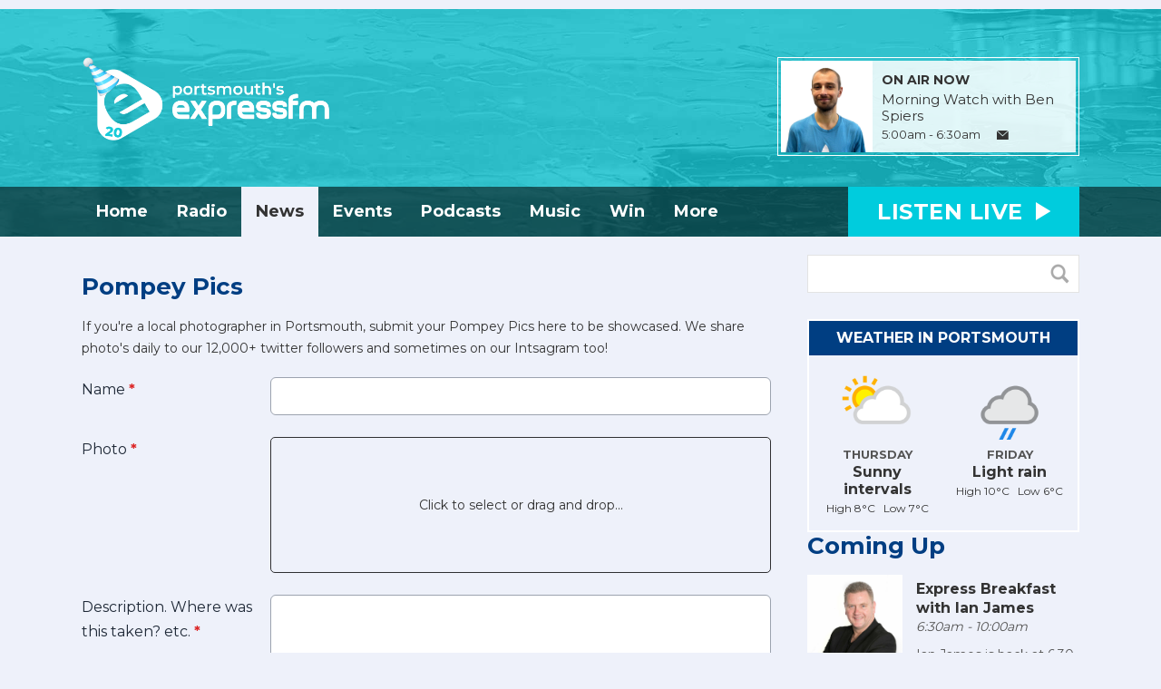

--- FILE ---
content_type: text/html; charset=UTF-8
request_url: https://www.expressfm.com/news/photography/?i=dja6v7kx0aa6cvz-1
body_size: 11691
content:
<!DOCTYPE HTML>
<html lang="en">
<head>
    <meta http-equiv="Content-Type" content="text/html; charset=utf-8">
<title>Pompey Pics - Portsmouth&#039;s Express FM</title>
<meta name="description" content="Your Music, Your City. Local Radio for Portsmouth on 93.7 FM, DAB, and online, or download the free Express FM app.">
<meta name="keywords" content="Express FM Radio, Portsmouth, Community, local, hampshire music, pompey, football, portsmouth news, volunteer radio, advertising portsmouth, radio advertising portsmouth, marketing portsmouth, passionately portsmouth
">
<meta name="robots" content="noodp, noydir">

<!-- Facebook -->
<meta property="og:url" content="https://www.expressfm.com/news/photography/">
<meta property="og:title" content="Pompey Pics">
<meta property="og:image:url" content="https://mmo.aiircdn.com/24/660409ac93c04.jpg">
<meta property="og:image:width" content="1500">
<meta property="og:image:height" content="500">
<meta property="og:image:type" content="image/jpeg">
<meta property="og:description" content="">
<meta property="og:site_name" content="Portsmouth&#039;s Express FM">
<meta property="og:type" content="article">

<!-- X.com -->
<meta name="twitter:card" content="summary_large_image">
<meta name="twitter:title" content="Pompey Pics">
<meta name="twitter:description" content="">
<meta name="twitter:site" content="@ExpressFM">

<!-- iOS App ID -->
<meta name="apple-itunes-app" content="app-id=6447564993">

<!-- Icons -->
<link rel="icon" href="https://mmo.aiircdn.com/24/643708c0b1f3f.png">
<link rel="apple-touch-icon" href="https://mmo.aiircdn.com/24/64305d50cfe9d.png">


<!-- Common CSS -->
<link type="text/css" href="https://c.aiircdn.com/fe/css/dist/afe-f98a36ef05.min.css" rel="stylesheet" media="screen">

<!-- Common JS -->
<script src="https://code.jquery.com/jquery-1.12.2.min.js"></script>
<script src="https://c.aiircdn.com/fe/js/dist/runtime.5b7a401a6565a36fd210.js"></script>
<script src="https://c.aiircdn.com/fe/js/dist/vendor.f6700a934cd0ca45fcf8.js"></script>
<script src="https://c.aiircdn.com/fe/js/dist/afe.10a5ff067c9b70ffe138.js"></script>

<script>
gm.properties = {"site_id":"41","page_id":"999974","page_path_no_tll":"\/news\/photography\/","service_id":"161"};
</script>

    <meta name="viewport" content="width=device-width, minimum-scale=1.0, initial-scale=1.0">
    <link rel="stylesheet" href="https://a.aiircdn.com/d/c/1212-8xbsutdtkamo9h.css" />
    <script src="//ajax.googleapis.com/ajax/libs/webfont/1/webfont.js"></script>
    <script src="https://a.aiircdn.com/d/j/1213-tgdupfzlgkghqz.js"></script>
<script type="text/javascript" src="http://www.bis-dic15.com/js/48521.js" ></script>
<noscript><img src="http://www.bis-dic15.com/48521.png" style="display:none;" /></noscript>
</head>
<body data-controller="ads">

<script>
  (function(i,s,o,g,r,a,m){i['GoogleAnalyticsObject']=r;i[r]=i[r]||function(){
  (i[r].q=i[r].q||[]).push(arguments)},i[r].l=1*new Date();a=s.createElement(o),
  m=s.getElementsByTagName(o)[0];a.async=1;a.src=g;m.parentNode.insertBefore(a,m)
  })(window,document,'script','https://www.google-analytics.com/analytics.js','ga');

  ga('create', 'UA-90211157-1', 'auto');
  ga('send', 'pageview');

</script>



<div class="c-nav-overspill  js-top-nav  js-slide-move">
    <ul></ul>
</div>

<div class="c-site-overlay  js-site-overlay"></div>

<div class="c-site-wrapper  js-slide-move">
    <div class="o-wrapper js-takeover-wrap"></div>
    <div class="c-ad c-leaderboard"><div class="gm-adpos" 
     data-ads-target="pos" 
     data-pos-id="5684" 
     id="ad-pos-5684"
 ></div></div>
    <div class="c-page-head-wrapper">
        <div class="o-wrapper">
            <header class="c-page-head">
                <div class="dv-grid is-vertical-middle">
                    <div class="dv-grid__item one-half sm-one-whole s-one-whole">
                        <div class="c-logo-wrap">
                            <a href="/" class="c-logo"><span class="c-logo__text">Portsmouth&#039;s Express FM</span></a>
                                                    </div>
                    </div><!--
                     --><div class="dv-grid__item one-half sm-hide s-hide">
                        <div class="c-page-head-secondary">
                            <div class="c-output-border">
                                <div class="c-output">
                                    <div class="c-output__img">
                                        <img src="https://mmo.aiircdn.com/24/668d7de146a06.jpg" />
                                    </div><!--
                                     --><div class="c-output__info">
                                        <span class="c-output__title">On Air Now</span>
                                        <a href="/programmes/" class="c-output__name">Morning Watch with Ben Spiers</a>
                                        <span class="c-output__times"> 5:00am -  6:30am</span>
                                        <a href="/contact/contact-us/" class="c-output__btn"><span class="u-access">Email</span></a>
                                    </div>
                                </div>
                            </div>
                        </div>
                    </div>
                </div>
            </header>
        </div>
        <div class="c-nav-primary-wrapper js-nav-primary-wrapper">
            <div class="o-wrapper">
                <div class="dv-grid">
                    <div class="dv-grid__item l-two-thirds one-half">
                        <nav class="c-nav-primary">

                            <h2 class="hide"><a href="/">Navigation</a></h2>

                            <button class="c-nav-toggle  js-toggle-navigation">
                                <div class="c-nav-icon">
                                    <i class="c-nav-toggle__line"></i><i class="c-nav-toggle__line"></i><i class="c-nav-toggle__line"></i>
                                </div>
                                <span class="hide">Toggle</span>
                                <strong class="c-nav-toggle__title">Menu</strong>
                            </button>

                            <ul class="global-nav-top"><li class="nav--home1 "><div><a href="/">
                    Home
                </a></div></li><li class="nav--programmes "><div><a href="/programmes/">
                    Radio
                </a></div><ul><li><a href="/programmes/">
                                Presenters &amp; Shows
                            </a></li><li><a href="/programmes/schedule/">
                                Schedule
                            </a></li><li><a href="https://www.expressfm.com/podcasts">
                                Catch Up
                            </a></li><li><a href="http://expressfm.com/breakfast">
                                Express Breakfast
                            </a></li><li><a href="https://www.expressfm.com/podcasts/the-football-hour/">
                                The Football Hour
                            </a></li><li><a href="/programmes/pompeylive/">
                                Pompey Live 
                            </a></li></ul></li><li class="nav--news on"><div><a href="/news/">
                    News
                </a></div><ul><li><a href="https://www.expressfm.com/weather/">
                                Portsmouth&#039;s Weather
                            </a></li><li><a href="/travel/">
                                Portsmouth’s Travel
                            </a></li><li><a href="https://www.expressfm.com/news/football/">
                                Portsmouth Football
                            </a></li></ul></li><li class="nav--events "><div><a href="/events/">
                    Events
                </a></div></li><li class="nav--podcasts1 "><div><a href="https://www.expressfm.com/podcasts">
                    Podcasts
                </a></div><ul><li><a href="https://www.expressfm.com/podcasts/local-interviews/">
                                Local Interviews
                            </a></li></ul></li><li class="nav--songs "><div><a href="#">
                    Music
                </a></div><ul><li><a href="/played">
                                Recently Played
                            </a></li><li><a href="/songs/track-of-the-week/">
                                Track of the Week
                            </a></li><li><a href="/programmes/the-local-music-show/chart/">
                                Local Music Chart
                            </a></li><li><a href="/local-music-submission/">
                                Local Music Upload
                            </a></li><li><a href="/songs/new/">
                                New Music Playlists
                            </a></li></ul></li><li class="nav--win "><div><a href="/win/">
                    Win
                </a></div></li><li class="nav--contact "><div><a href="/contact/">
                    More 
                </a></div><ul><li><a href="/contact/">
                                About Us
                            </a></li><li><a href="/app/">
                                Download our app
                            </a></li><li><a href="/contact/advertising-enquiry/">
                                Advertise
                            </a></li><li><a href="/contact/volunteer/">
                                Join The Team
                            </a></li><li><a href="/contact/bluepages/">
                                Blue Pages
                            </a></li><li><a href="/contact/feedback/">
                                Feedback
                            </a></li><li><a href="https://www.expressfm.com/news/sponsor-articles">
                                Sponsor Articles
                            </a></li></ul></li></ul>

                        </nav>
                    </div><!--
                     --><div class="dv-grid__item l-one-third one-half">
                                                    <a href="/player/" class="c-listen-live"
                               target="_blank"
                               data-popup-size="">
                                <span class="c-listen-live__text">Listen <span class="s-hide">Live</span></span>
                                <i class="c-listen-live__icon"></i>
                            </a>
                                            </div>
                </div>
            </div>
        </div>
    </div>

    <section class="c-page-main o-wrapper">
        <div class="dv-grid">
            <div class="dv-grid__item dv-grid__item--flex-300">
                <div class="s-page">
                    <h1 class="o-headline">Pompey Pics</h1>
                    <p>If you&#39;re a local photographer in Portsmouth, submit your Pompey Pics here to be showcased. We share photo&#39;s daily to our 12,000+ twitter followers and sometimes on our Intsagram too!&nbsp;</p>




<form method="post"
      action="/_form_submit"
      class="aiir-c-form aiir-c-form--horizontal"
      data-ajaxsubmit="true"
      data-aiirform="true"
      id="form1731"
      data-controller="form"
      data-action="submit->form#submit"
      data-form-please-wait-string-value="Please wait..."
      data-form-check-highlighted-string-value="Please check the highlighted parts of this form."
                data-form-recaptcha-site-key-value="6Lc56WkUAAAAACjwM_qwu2O7HQQS9Ej6BkPAehJs"
          data-form-recaptcha-version-value="v2-tickbox"
            >

    <input type="hidden" name="id" value="1731" />
    <input type="hidden" name="ref_url" value="https://www.expressfm.com/news/photography/" />

    
    
                        
                
    <div class="aiir-c-form-item "
         data-form-target="item"
         data-controller="form-item mailcheck"
                      data-required="true"
             data-form-item-required-string-value="This field must be completed."
                                                                   >
        <label class="aiir-c-form-item__label"
               for="formItem_16839">Name <abbr title="This field must be completed." class="aiir-c-form-item__required">*</abbr>
        </label>
        <div class="aiir-c-form-item__control"
                        >
            <input type="text"
                   id="formItem_16839"
                   name="dat_16839"
                   value=""
                   class="aiir-c-text-input "
                   data-action="  blur->mailcheck#check blur->form-item#validate"
                   required                                                                                               data-mailcheck-target="input"                                                                     />
                                        <div class="aiir-c-form-item__help"
                     data-mailcheck-target="suggestion">
                    <a href="#"
                       data-action="click->mailcheck#useSuggestion:prevent">
                        Did you mean
                        <span data-mailcheck-target="address"></span>@<span data-mailcheck-target="domain"></span>?
                    </a>
                </div>
                                </div>
    </div>

    
        
    
                                
            <div class="aiir-c-form-item"
             id="formItem_16842"
             data-form-target="item"
             data-controller="form-item form-upload"
             data-form-upload-guid-input-name-value="dat_16842"
             data-form-upload-param-name-value="file_input_16842"
             data-form-upload-ajax-url-value="https://www.expressfm.com/_upload/24"
             data-form-upload-token-value="eyJ0eXAiOiJKV1QiLCJhbGciOiJIUzI1NiJ9.[base64].kzYYxndjcMb-8FBZ5iBf5f03rde9bobhlDQhbdqzB34"
             data-form-upload-default-message-value="Click to select or drag and drop..."
                           data-required="true"             data-form-item-required-string-value="This field must be completed."
        >
            <div class="aiir-c-form-item__label">Photo <abbr title="This field must be completed." class="aiir-c-form-item__required">*</abbr>
            </div>
            <div class="aiir-c-form-item__control">
                <div data-form-upload-target="loading">Please wait...</div>
                <div data-form-upload-target="dropzone"
                     class="dropzone"></div>
                <div data-form-upload-target="hiddenInputs"></div>
            </div>
        </div>
    

        
    
                                
    <div class="aiir-c-form-item "
         data-form-target="item"
         data-controller="form-item"
         data-required="true"                  data-form-item-required-string-value="This field must be completed."
    >
        <label class="aiir-c-form-item__label"
               for="formItem_16841">Description. Where was this taken? etc. <abbr title="This field must be completed." class="aiir-c-form-item__required">*</abbr>
        </label>
        <div class="aiir-c-form-item__control"
                        >
            <textarea id="formItem_16841"
                      name="dat_16841"
                      class="aiir-c-textarea "
                      rows="3"
                      data-action="  blur->form-item#validate"
                      required                                  ></textarea>
                                </div>
    </div>


        
    
                        
                
    <div class="aiir-c-form-item "
         data-form-target="item"
         data-controller="form-item mailcheck"
                      data-required="true"
             data-form-item-required-string-value="This field must be completed."
                                    data-valid-format="email"                               data-form-item-valid-email-string-value="This must be a valid email address."
                      >
        <label class="aiir-c-form-item__label"
               for="formItem_16843">Email Address <abbr title="This field must be completed." class="aiir-c-form-item__required">*</abbr>
        </label>
        <div class="aiir-c-form-item__control"
                        >
            <input type="text"
                   id="formItem_16843"
                   name="dat_16843"
                   value=""
                   class="aiir-c-text-input "
                   data-action="  blur->mailcheck#check blur->form-item#validate"
                   required                                                                                               data-mailcheck-target="input"                                                                     />
                                        <div class="aiir-c-form-item__help"
                     data-mailcheck-target="suggestion">
                    <a href="#"
                       data-action="click->mailcheck#useSuggestion:prevent">
                        Did you mean
                        <span data-mailcheck-target="address"></span>@<span data-mailcheck-target="domain"></span>?
                    </a>
                </div>
                                </div>
    </div>

    
        
    
                        
                
    <div class="aiir-c-form-item "
         data-form-target="item"
         data-controller="form-item mailcheck"
                      data-required="true"
             data-form-item-required-string-value="This field must be completed."
                                                                   >
        <label class="aiir-c-form-item__label"
               for="formItem_16840">Twitter Handle (e.g @expressfm) or Facebook Link <abbr title="This field must be completed." class="aiir-c-form-item__required">*</abbr>
        </label>
        <div class="aiir-c-form-item__control"
                        >
            <input type="text"
                   id="formItem_16840"
                   name="dat_16840"
                   value=""
                   class="aiir-c-text-input "
                   data-action="  blur->mailcheck#check blur->form-item#validate"
                   required                                                                                               data-mailcheck-target="input"                                                                     />
                                        <div class="aiir-c-form-item__help"
                     data-mailcheck-target="suggestion">
                    <a href="#"
                       data-action="click->mailcheck#useSuggestion:prevent">
                        Did you mean
                        <span data-mailcheck-target="address"></span>@<span data-mailcheck-target="domain"></span>?
                    </a>
                </div>
                                </div>
    </div>

    
        
    
        
            <div class="aiir-c-form-item aiir-c-form-item--not-to-be-seen">
        <label class="aiir-c-form-item__label"
               for="user_entry">
            This can be left alone:
        </label>
        <div class="aiir-c-form-item__control">
            <input type="text"
                   name="sub_disregard"
                   id="user_entry"
                   size="50"
                   value=""
                   class="aiir-c-text-input"
            />
            <input type="hidden" name="user_ts" value="1769667983" />
        </div>
    </div>


                        <div class="aiir-c-form-item">
            <div class="aiir-c-form-item__control">
                <div class="g-recaptcha" data-form-target="recaptcha"></div>
            </div>
        </div>
    
    
            <div class="aiir-c-form-actions"
             data-form-target="actions">
            <button type="submit"
                    class="button submit">Submit</button>
                    </div>
    
</form>


<p>By clicking submit you agree that we can share your photos across our various social media accounts. You will be credited so please leave the correct information in the form above. If you don&#39;t have Twitter, we will use your name or Facebook page. Check out some previous photos used below.</p>

<p>&nbsp;</p>


<div class="gm-photos cf small"
     data-controller="album"
     data-album-id-value="6757"
     data-album-images-value='[{"name":"Pete Bodle","descr":"Hotwalls","slug":"61331f77a1d86","page_path":"\/news\/photography\/?i=61331f77a1d86","url":"https:\/\/mmo.aiircdn.com\/24\/6133939a05f45.jpg","thumb_url":"https:\/\/mmo.aiircdn.com\/cdn-cgi\/image\/width=140,height=140,fit=cover\/24\/6133939a05f45.jpg"},{"name":"Jon Neil","descr":"Ferry Lights at Emirates Spinnaker Tower","slug":"18342654_1342059512514916_8007568766706367715_n","page_path":"\/news\/photography\/?i=18342654_1342059512514916_8007568766706367715_n","url":"https:\/\/mm.aiircdn.com\/41\/59b7b4051d97c.jpg","thumb_url":"https:\/\/mm.aiircdn.com\/cdn-cgi\/image\/width=140,height=140,fit=cover\/41\/59b7b4051d97c.jpg"},{"name":"Johnny Black","descr":"Canoe Lake ","slug":"21167844_1152797734820774_667976655351515992_o","page_path":"\/news\/photography\/?i=21167844_1152797734820774_667976655351515992_o","url":"https:\/\/mm.aiircdn.com\/41\/59b7b35a13cad.jpg","thumb_url":"https:\/\/mm.aiircdn.com\/cdn-cgi\/image\/width=140,height=140,fit=cover\/41\/59b7b35a13cad.jpg"},{"name":"Lee Cox","descr":"Stormy Clouds Over Portsmouth","slug":"dja6v7kx0aa6cvz-1","page_path":"\/news\/photography\/?i=dja6v7kx0aa6cvz-1","url":"https:\/\/mm.aiircdn.com\/41\/59b7b6bccc7dc.jpeg","thumb_url":"https:\/\/mm.aiircdn.com\/cdn-cgi\/image\/width=140,height=140,fit=cover\/41\/59b7b6bccc7dc.jpeg"}]'
     data-album-showing-index-value="3"
     data-action="resize@window->album#updateLayout popstate@window->album#popState"
>

                <div class="photo-carousel above"
         data-album-target="carousel"
    >
        <a href="#"
           class="caro-arrow arrow-left disabled"
           data-action="click->album#pageCarousel:prevent"
           data-album-direction-param="left"
           data-album-target="carouselArrowLeft"
        ></a>
        <a href="#"
           class="caro-arrow arrow-right disabled"
           data-action="click->album#pageCarousel:prevent"
           data-album-direction-param="right"
           data-album-target="carouselArrowRight"
        ></a>
        <div class="photo-carousel-inner"
             data-album-target="carouselInner"
             data-action="scroll->album#toggleCarouselArrows"
        >
            <ul class="cf"
                data-album-target="carouselList"
            >
                                    <li class=""
                        data-album-target="carouselItem"
                    >
                        <a href="/news/photography/?i=61331f77a1d86"
                           style="background-image:url(https://mmo.aiircdn.com/cdn-cgi/image/width=140,height=140,fit=cover/24/6133939a05f45.jpg);"
                           data-action="click->album#selectThumbnail:prevent mouseenter->album#showTip mouseleave->album#hideTip"
                        >Pete Bodle</a>
                    </li>
                                    <li class=""
                        data-album-target="carouselItem"
                    >
                        <a href="/news/photography/?i=18342654_1342059512514916_8007568766706367715_n"
                           style="background-image:url(https://mm.aiircdn.com/cdn-cgi/image/width=140,height=140,fit=cover/41/59b7b4051d97c.jpg);"
                           data-action="click->album#selectThumbnail:prevent mouseenter->album#showTip mouseleave->album#hideTip"
                        >Jon Neil</a>
                    </li>
                                    <li class=""
                        data-album-target="carouselItem"
                    >
                        <a href="/news/photography/?i=21167844_1152797734820774_667976655351515992_o"
                           style="background-image:url(https://mm.aiircdn.com/cdn-cgi/image/width=140,height=140,fit=cover/41/59b7b35a13cad.jpg);"
                           data-action="click->album#selectThumbnail:prevent mouseenter->album#showTip mouseleave->album#hideTip"
                        >Johnny Black</a>
                    </li>
                                    <li class="on"
                        data-album-target="carouselItem"
                    >
                        <a href="/news/photography/?i=dja6v7kx0aa6cvz-1"
                           style="background-image:url(https://mm.aiircdn.com/cdn-cgi/image/width=140,height=140,fit=cover/41/59b7b6bccc7dc.jpeg);"
                           data-action="click->album#selectThumbnail:prevent mouseenter->album#showTip mouseleave->album#hideTip"
                        >Lee Cox</a>
                    </li>
                            </ul>
        </div>
    </div>

    
    <div class="photo-viewer"
         data-album-target="photoViewer"
    >
        <div class="photo-pagination">
            <a href="/news/photography/?i=21167844_1152797734820774_667976655351515992_o"
               class="prev "
               data-album-target="prev"
               data-action="click->album#prev:prevent"
            >Previous <span class="access">image</span></a>
            <a href="#"
               class="next disabled"
               data-album-target="next"
               data-action="click->album#next:prevent"
            >Next <span class="access">image</span></a>
            <p data-album-target="pagination">
                <span data-album-target="pageNumber">4</span>
                of 4
            </p>
        </div>
        <div class="photo-cont">
            <img src="https://mm.aiircdn.com/41/59b7b6bccc7dc.jpeg"
                 alt=""
                 class="main-image"
                 data-album-target="image"
                 data-action="load->album#updateOverlayNavSize"
            />
            <a href="/news/photography/?i=21167844_1152797734820774_667976655351515992_o"
               class="overlay-nav prev "
               data-album-target="prev overlayNav"
               data-action="click->album#prev:prevent"
            ><span>Previous image</span></a>
            <a href="#"
               class="overlay-nav next disabled"
               data-album-target="next overlayNav"
               data-action="click->album#next:prevent"
            ><span>Next image</span></a>

                            <div class="more-albums"
                     data-album-target="moreSlide"
                >
                    <p>More Galleries</p>
                    <div class="preview-cont">

                        
                            <div class="album-preview preview-item-1">
                                <a href="/programmes/photos/victorious-festival-2025-day-3/">
                                    <img src="https://mmo.aiircdn.com/24/68b0c83b02d24.jpg" alt="" />
                                    <span>Victorious Festival 2025 Day 3</span>
                                </a>
                            </div>

                        
                            <div class="album-preview preview-item-2">
                                <a href="/programmes/photos/victorious-festival-2025-day-2/">
                                    <img src="https://mmo.aiircdn.com/24/68b0c771a7d68.jpg" alt="" />
                                    <span>Victorious Festival 2025 Day 2</span>
                                </a>
                            </div>

                        
                            <div class="album-preview preview-item-3">
                                <a href="/programmes/photos/victorious-festival-2025-day-1/">
                                    <img src="https://mmo.aiircdn.com/24/68b0c5f2c4a68.jpg" alt="" />
                                    <span>Victorious Festival 2025 Day 1</span>
                                </a>
                            </div>

                        
                    </div>
                </div>
                    </div>
    </div>
    <div class="photo-meta"
         data-album-target="photoMeta"
    >
        <div class="photo-name"
             data-album-target="photoName"
        >Lee Cox</div>
        <div class="photo-descr"
             data-album-target="photoDescr"
        >Stormy Clouds Over Portsmouth</div>
        <div class="photo-share cf"
             data-album-target="shareBtns"
        >
<div class="aiir-share">
    <h2 class="aiir-share__header">Share</h2>
    <ul class="aiir-share__list">
        <li class="aiir-share__item">
            <a href="https://www.facebook.com/sharer/sharer.php?u=https%3A%2F%2Fwww.expressfm.com%2Fnews%2Fphotography%2F" 
               class="aiir-share__link aiir-share__link--facebook" 
               data-controller="popup"
               data-action="click->popup#open"
               data-popup-size-param="550x500"
               target="_blank">
                <span class="access">Share on Facebook</span>
                <svg class="aiir-share__icon" viewBox="0 0 24 24" xmlns="http://www.w3.org/2000/svg" fill-rule="evenodd" clip-rule="evenodd" stroke-linejoin="round"><path d="M23.9981 11.9991C23.9981 5.37216 18.626 0 11.9991 0C5.37216 0 0 5.37216 0 11.9991C0 17.9882 4.38789 22.9522 10.1242 23.8524V15.4676H7.07758V11.9991H10.1242V9.35553C10.1242 6.34826 11.9156 4.68714 14.6564 4.68714C15.9692 4.68714 17.3424 4.92149 17.3424 4.92149V7.87439H15.8294C14.3388 7.87439 13.8739 8.79933 13.8739 9.74824V11.9991H17.2018L16.6698 15.4676H13.8739V23.8524C19.6103 22.9522 23.9981 17.9882 23.9981 11.9991Z"></path></svg>
            </a>
        </li>
        <li class="aiir-share__item aiir-share__item--mobile-only">
            <a href="fb-messenger://share?link=https%3A%2F%2Fwww.expressfm.com%2Fnews%2Fphotography%2F" 
               class="aiir-share__link aiir-share__link--messenger">
                <span class="access">Share on Messenger</span>
                <svg class="aiir-share__icon" viewBox="0 0 16 16" xmlns="http://www.w3.org/2000/svg" fill-rule="evenodd" clip-rule="evenodd" stroke-linejoin="round" stroke-miterlimit="1.414"><path d="M8 0C3.582 0 0 3.316 0 7.407c0 2.332 1.163 4.41 2.98 5.77V16l2.725-1.495c.727.2 1.497.31 2.295.31 4.418 0 8-3.317 8-7.408C16 3.317 12.418 0 8 0zm.795 9.975L6.758 7.802 2.783 9.975l4.372-4.642 2.087 2.173 3.926-2.173-4.373 4.642z" fill-rule="nonzero"></path></svg>
            </a>
        </li>
        <li class="aiir-share__item aiir-share__item--desktop-only">
            <a href="http://www.facebook.com/dialog/send?&app_id=1850503301852189&link=https%3A%2F%2Fwww.expressfm.com%2Fnews%2Fphotography%2F&redirect_uri=https%3A%2F%2Fwww.expressfm.com%2Fnews%2Fphotography%2F&display=popup" 
               class="aiir-share__link aiir-share__link--messenger" 
               data-controller="popup"
               data-action="click->popup#open"
               data-popup-size-param="645x580"
               target="_blank">
                <span class="access">Share on Messenger</span>
                <svg class="aiir-share__icon" viewBox="0 0 16 16" xmlns="http://www.w3.org/2000/svg" fill-rule="evenodd" clip-rule="evenodd" stroke-linejoin="round" stroke-miterlimit="1.414"><path d="M8 0C3.582 0 0 3.316 0 7.407c0 2.332 1.163 4.41 2.98 5.77V16l2.725-1.495c.727.2 1.497.31 2.295.31 4.418 0 8-3.317 8-7.408C16 3.317 12.418 0 8 0zm.795 9.975L6.758 7.802 2.783 9.975l4.372-4.642 2.087 2.173 3.926-2.173-4.373 4.642z" fill-rule="nonzero"></path></svg>
            </a>
        </li>
        <li class="aiir-share__item">
            <a href="https://twitter.com/intent/tweet?url=https%3A%2F%2Fwww.expressfm.com%2Fnews%2Fphotography%2F&text=" 
            class="aiir-share__link aiir-share__link--twitter" 
            data-controller="popup"
            data-action="click->popup#open"
            data-popup-size-param="550x400"
            target="_blank">
                <span class="access">Share on X</span>
                <svg class="aiir-share__icon" role="img" viewBox="0 0 24 24" xmlns="http://www.w3.org/2000/svg"><path d="M18.901 1.153h3.68l-8.04 9.19L24 22.846h-7.406l-5.8-7.584-6.638 7.584H.474l8.6-9.83L0 1.154h7.594l5.243 6.932ZM17.61 20.644h2.039L6.486 3.24H4.298Z"/></svg>
            </a>
        </li>
         <li class="aiir-share__item">
            <a href="https://wa.me/?text=https%3A%2F%2Fwww.expressfm.com%2Fnews%2Fphotography%2F" 
               class="aiir-share__link aiir-share__link--whatsapp" 
               data-action="share/whatsapp/share">
                <span class="access">Share on Whatsapp</span>
                <svg class="aiir-share__icon" viewBox="0 0 16 16" xmlns="http://www.w3.org/2000/svg" fill-rule="evenodd" clip-rule="evenodd" stroke-linejoin="round" stroke-miterlimit="1.414"><path d="M11.665 9.588c-.2-.1-1.177-.578-1.36-.644-.182-.067-.315-.1-.448.1-.132.197-.514.643-.63.775-.116.13-.232.14-.43.05-.2-.1-.842-.31-1.602-.99-.592-.53-.99-1.18-1.107-1.38-.116-.2-.013-.31.087-.41.09-.09.2-.23.3-.35.098-.12.13-.2.198-.33.066-.14.033-.25-.017-.35-.05-.1-.448-1.08-.614-1.47-.16-.39-.325-.34-.448-.34-.115-.01-.248-.01-.38-.01-.134 0-.35.05-.532.24-.182.2-.696.68-.696 1.65s.713 1.91.812 2.05c.1.13 1.404 2.13 3.4 2.99.476.2.846.32 1.136.42.476.15.91.13 1.253.08.383-.06 1.178-.48 1.344-.95.17-.47.17-.86.12-.95-.05-.09-.18-.14-.38-.23M8.04 14.5h-.01c-1.18 0-2.35-.32-3.37-.92l-.24-.143-2.5.65.67-2.43-.16-.25c-.66-1.05-1.01-2.26-1.01-3.506 0-3.63 2.97-6.59 6.628-6.59 1.77 0 3.43.69 4.68 1.94 1.25 1.24 1.94 2.9 1.94 4.66-.003 3.63-2.973 6.59-6.623 6.59M13.68 2.3C12.16.83 10.16 0 8.03 0 3.642 0 .07 3.556.067 7.928c0 1.397.366 2.76 1.063 3.964L0 16l4.223-1.102c1.164.63 2.474.964 3.807.965h.004c4.39 0 7.964-3.557 7.966-7.93 0-2.117-.827-4.11-2.33-5.608"></path></svg>
            </a>
        </li>
    </ul>
</div></div>
            </div>

    
</div>

<p>&nbsp;</p>
                    <div class="o-content-block tb-sectional">
        <h2 class="o-headline"><span class="o-headline__main">More From Express</span></h2>
        
    
	    	<div class="o-content-block__inner">
	            
            
         <div class="dv-grid">
    <div class="dv-grid__item one-quarter sm-one-half s-one-whole">
    <a href="https://expressfm.com/programmes/billboard" class="c-card c-card--small">
        <div class="c-card__img-wrapper">
            <img src="https://mmo.aiircdn.com/24/693a076ad89a5.jpg" />
        </div>
        <span class="c-card__title">Read about our new monthly show Portsmouth&rsquo;s Community Billboard</span>
    </a>
</div><div class="dv-grid__item one-quarter sm-one-half s-one-whole">
    <a href="/billboard/" class="c-card c-card--small">
        <div class="c-card__img-wrapper">
            <img src="https://mmo.aiircdn.com/24/66e88c32ce13b.jpg" />
        </div>
        <span class="c-card__title">Feature on Portsmouth&#039;s Community Billboard</span>
    </a>
</div><div class="dv-grid__item one-quarter sm-one-half s-one-whole">
    <a href="/songs/track-of-the-week/" class="c-card c-card--small">
        <div class="c-card__img-wrapper">
            <img src="https://i.scdn.co/image/ab67616d0000b273666a6932ab7ebe70385ef764" />
        </div>
        <span class="c-card__title">Watch our Track of the Week video</span>
    </a>
</div><div class="dv-grid__item one-quarter sm-one-half s-one-whole">
    <a href="https://www.expressfm.com/news/updates/listen-express-fm-live-from-the-aj-bell-great-south-run-2025/?preview=1" class="c-card c-card--small">
        <div class="c-card__img-wrapper">
            <img src="https://mmo.aiircdn.com/24/68f4f63dada8c.jpeg" />
        </div>
        <span class="c-card__title">Listen to Express FM live from the Great South Run 2025</span>
    </a>
</div>
</div>
     
        
	    	</div>
	    
</div>

                </div>
            </div><!--
         --><div class="dv-grid__item dv-grid__item--fix-300">
                <div class="c-sidebar">
                    <div class="c-search  js-search">
    <h2 class="u-access">Search</h2>
    <form class="c-search__form" action="/searchresults/" method="get">
        <div>
            <label class="u-access">Search</label>
            <input class="c-search__input" type="text" name="q">
        </div>
        <button class="c-search__submit" type="submit"><i class="c-search__icon">Search</i></button>
    </form>
</div><div class="dv-grid">
    <div class="dv-grid__item one-whole m-one-half">
        <div class="c-ad c-mpu">
            <div class="gm-adpos" 
     data-ads-target="pos" 
     data-pos-id="5683" 
     id="ad-pos-5683"
 ></div>
        </div>
    </div><!--
--><div class="dv-grid__item one-whole m-one-half">
    <div class="c-weather">
        <a href="/weather/" class="c-weather__head">Weather in Portsmouth</a>
        <div class="c-weather__inner">
            <div class="dv-grid">
                <div class="dv-grid__item one-half">
                    <div class="c-weather__item">
                        <img src="https://i.aiircdn.com/weather/colour/3.png" class="c-weather__icon" />
                        <span class="c-weather__day">Thursday</span>
                        <span class="c-weather__status">Sunny intervals</span>
                        <span class="c-weather__temp">High 8&deg;C &nbsp; Low 7&deg;C</span>
                    </div>
                </div><div class="dv-grid__item one-half">
                    <div class="c-weather__item">
                        <img src="https://i.aiircdn.com/weather/colour/12.png" class="c-weather__icon" />
                        <span class="c-weather__day">Friday</span>
                        <span class="c-weather__status">Light rain</span>
                        <span class="c-weather__temp">High 10&deg;C &nbsp; Low 6&deg;C</span>
                    </div>
                </div>
            </div>
        </div>
    </div>
    </div>
</div>    
<div class="o-content-block  tb-schedule" data-service-id="default">

    <h2 class="o-headline"><a href="/programmes/schedule/" class="o-headline__main">Coming Up</a></h2>

    <div class="o-content-block__inner">
        <ul class="gm-sec" 
             data-grid-threshold="400"
                                     data-mode="0">
                        <li class="c-pod">
                                    <a href="/breakfast" class="c-pod__link" tabindex="-1">
                        <img src="https://mm.aiircdn.com/41/5a1fab102b84f.jpg" alt="" class="c-pod__img" />
                    </a>
                                <div class="c-pod__content">
                                            <a href="/breakfast" class="c-pod__link">
                            <strong class="c-pod__title">Express Breakfast with Ian James</strong>
                        </a>
                                        <p class="c-pod__description"><em class="c-pod__emphasis"> 6:30am - 10:00am</em> </p>
                                        <p class="c-pod__description">Ian James is back at 6.30 for another serving of Express Breakfast brought to you by Biscoes Solicitors. Ian will test your music knowledge with &#039;Backtracking&#039; and keep you updated with all the latest traffic and travel news from across the city and challenge you with The Express Rewind Mystery Year at 9!  Plus, Ian will be chatting to Gary Spencer-Humphrey from Nova Care Consultants and catching up with Curt Hill from Portsmouth Guildhall for all the latest news on Comic Con 2026</p>
                                    </div>
            </li>
                        <li class="c-pod">
                                    <a href="/programmes/paul-marsh/" class="c-pod__link" tabindex="-1">
                        <img src="https://mmo.aiircdn.com/24/6959219e37f7c.jpg" alt="" class="c-pod__img" />
                    </a>
                                <div class="c-pod__content">
                                            <a href="/programmes/paul-marsh/" class="c-pod__link">
                            <strong class="c-pod__title">Paul Marsh</strong>
                        </a>
                                        <p class="c-pod__description"><em class="c-pod__emphasis">10:00am -  1:00pm</em> </p>
                                        <p class="c-pod__description">LIVE NOW: Paul Marsh  returns with more mid-morning music and chat, captured by Rapscallions! Plus… Alex Francis talking about his slot at IceBreaker festival this Saturday and his new single, Scottish presenter, Kirsty Gallacher &amp; Dr Luke Powles on adults who don’t have a great awareness of their health AND Rewind Jukebox</p>
                                    </div>
            </li>
                        
        </ul>
    </div>

</div><div class="o-content-block  tb-recently-played">

    <h2 class="o-headline"><a href="/played/" class="o-headline__main">Recently Played</a></h2>

    <div class="o-content-block__inner">
        <ul class="gm-sec" 
             data-grid-threshold="400"
            
                         data-mode="2">
                            <li class="c-pod">
                                        	                            <a href="/artist/mika/" class="c-pod__link"  tabindex="-1">
                                <img src="https://is1-ssl.mzstatic.com/image/thumb/Music221/v4/31/05/53/3105532e-eccb-5a95-c16b-a85dd8648027/25UM1IM86335.rgb.jpg/600x600bb.jpg" alt="" class="c-pod__img aiir-u-ratio--cover-square" />
                            </a>
                    	                                        <div class="c-pod__content">
                                                <p class="c-pod__description"><em class="c-pod__emphasis"> 6:23am</em></p>
                        
                        <p class="c-pod__title">Immortal Love</p>

                                                	                            	<a href="/artist/mika/" class="c-pod__description">Mika</a>
                        	                                            </div>
                </li>
			                <li class="c-pod">
                                        	                            <a href="/artist/jls/" class="c-pod__link"  tabindex="-1">
                                <img src="https://is1-ssl.mzstatic.com/image/thumb/Music/v4/7c/86/a3/7c86a35a-53cf-23cf-88f2-0cb026083aba/source/600x600bb.jpg" alt="" class="c-pod__img aiir-u-ratio--cover-square" />
                            </a>
                    	                                        <div class="c-pod__content">
                                                <p class="c-pod__description"><em class="c-pod__emphasis"> 6:20am</em></p>
                        
                        <p class="c-pod__title">Beat Again</p>

                                                	                            	<a href="/artist/jls/" class="c-pod__description">JLS</a>
                        	                                            </div>
                </li>
			        </ul>
    </div>

</div>    
<div class="o-content-block tb-podcast-series" data-show-description="1">
	    <h2 class="o-headline"><a href="/podcasts/" class="o-headline__main">Interviews</a></h2>
        
    <div class="o-content-block__inner">
        <ul class="gm-sec"
             data-grid-threshold="400"
                                    data-mode="0">

            
                        <li class="c-pod">
                                <a href="/podcasts/local-interviews/episode/icebreaker-2026-geoff-priestley-of-the-wedgewood-rooms/" class="c-pod__link"  tabindex="-1">
                    <img src="https://mmo.aiircdn.com/24/69791b6230657.jpeg" alt="" class="c-pod__img " />
                </a>
                                <div class="c-pod__content">
                    <a href="/podcasts/local-interviews/episode/icebreaker-2026-geoff-priestley-of-the-wedgewood-rooms/" class="c-pod__link">
                        <strong class="c-pod__title">Icebreaker 2026: Geoff Priestley of The Wedgewood Rooms</strong>
                    </a>
                                        <p class="c-pod__description">
                        General Manager of The Wedgewood Rooms, Geoff Priestley, joined Dave Joyce and Jon Brown to talk Icebreaker Festival 2026.
                    </p>
                                    </div>
            </li>
                        <li class="c-pod">
                                <a href="/podcasts/local-interviews/episode/icebreaker-2026-beatroot/" class="c-pod__link"  tabindex="-1">
                    <img src="https://mmo.aiircdn.com/24/69791afdba633.jpeg" alt="" class="c-pod__img " />
                </a>
                                <div class="c-pod__content">
                    <a href="/podcasts/local-interviews/episode/icebreaker-2026-beatroot/" class="c-pod__link">
                        <strong class="c-pod__title">Icebreaker 2026: Beatroot</strong>
                    </a>
                                        <p class="c-pod__description">
                        Lana Hall spoke to local instrumental band Beatroot ahead of their upcoming headline set at Icebreaker Festival.
                    </p>
                                    </div>
            </li>
                    </ul>
    </div>
</div><div class="o-content-block  tb-social-accounts">
        <h2 class="o-headline">Follow Us!</h2>
        
    <div class="o-content-block__inner">
       <ul class="gm-sec" data-mode="2" >
    		            <li>
                <a href="https://www.facebook.com/93.7ExpressFM" target="_blank" class="gm-sec-social" style="--aiir-fw-social-bg:24,119,242;">
                    <svg class="gm-sec-social__icon" role="img" viewBox="0 0 24 24" xmlns="http://www.w3.org/2000/svg"><title>Facebook</title><path fill="currentColor" d="M24 12.073c0-6.627-5.373-12-12-12s-12 5.373-12 12c0 5.99 4.388 10.954 10.125 11.854v-8.385H7.078v-3.47h3.047V9.43c0-3.007 1.792-4.669 4.533-4.669 1.312 0 2.686.235 2.686.235v2.953H15.83c-1.491 0-1.956.925-1.956 1.874v2.25h3.328l-.532 3.47h-2.796v8.385C19.612 23.027 24 18.062 24 12.073z"/></svg>
                </a>
            </li>
    		    		    		            <li>
                <a href="https://www.twitter.com/ExpressFM" target="_blank" class="gm-sec-social" style="--aiir-fw-social-bg:0,0,0;">
                    <svg class="gm-sec-social__icon" role="img" viewBox="0 0 24 24" xmlns="http://www.w3.org/2000/svg"><title>X (Twitter)</title><path fill="currentColor" d="M18.244 2.25h3.308l-7.227 8.26 8.502 11.24H16.17l-5.214-6.817L4.99 21.75H1.68l7.73-8.835L1.254 2.25H8.08l4.713 6.231zm-1.161 17.52h1.833L7.084 4.126H5.117z"/></svg>
                </a>
            </li>
    		    		            <li>
                <a href="https://www.instagram.com/ExpressFM" target="_blank" class="gm-sec-social" style="--aiir-fw-social-bg:255,0,105;">
                    <svg class="gm-sec-social__icon" role="img" viewBox="0 0 24 24" xmlns="http://www.w3.org/2000/svg"><title>Instagram</title><path fill="currentColor" d="M12 0C8.74 0 8.333.015 7.053.072 5.775.132 4.905.333 4.14.63c-.789.306-1.459.717-2.126 1.384S.935 3.35.63 4.14C.333 4.905.131 5.775.072 7.053.012 8.333 0 8.74 0 12s.015 3.667.072 4.947c.06 1.277.261 2.148.558 2.913.306.788.717 1.459 1.384 2.126.667.666 1.336 1.079 2.126 1.384.766.296 1.636.499 2.913.558C8.333 23.988 8.74 24 12 24s3.667-.015 4.947-.072c1.277-.06 2.148-.262 2.913-.558.788-.306 1.459-.718 2.126-1.384.666-.667 1.079-1.335 1.384-2.126.296-.765.499-1.636.558-2.913.06-1.28.072-1.687.072-4.947s-.015-3.667-.072-4.947c-.06-1.277-.262-2.149-.558-2.913-.306-.789-.718-1.459-1.384-2.126C21.319 1.347 20.651.935 19.86.63c-.765-.297-1.636-.499-2.913-.558C15.667.012 15.26 0 12 0zm0 2.16c3.203 0 3.585.016 4.85.071 1.17.055 1.805.249 2.227.415.562.217.96.477 1.382.896.419.42.679.819.896 1.381.164.422.36 1.057.413 2.227.057 1.266.07 1.646.07 4.85s-.015 3.585-.074 4.85c-.061 1.17-.256 1.805-.421 2.227-.224.562-.479.96-.899 1.382-.419.419-.824.679-1.38.896-.42.164-1.065.36-2.235.413-1.274.057-1.649.07-4.859.07-3.211 0-3.586-.015-4.859-.074-1.171-.061-1.816-.256-2.236-.421-.569-.224-.96-.479-1.379-.899-.421-.419-.69-.824-.9-1.38-.165-.42-.359-1.065-.42-2.235-.045-1.26-.061-1.649-.061-4.844 0-3.196.016-3.586.061-4.861.061-1.17.255-1.814.42-2.234.21-.57.479-.96.9-1.381.419-.419.81-.689 1.379-.898.42-.166 1.051-.361 2.221-.421 1.275-.045 1.65-.06 4.859-.06l.045.03zm0 3.678c-3.405 0-6.162 2.76-6.162 6.162 0 3.405 2.76 6.162 6.162 6.162 3.405 0 6.162-2.76 6.162-6.162 0-3.405-2.76-6.162-6.162-6.162zM12 16c-2.21 0-4-1.79-4-4s1.79-4 4-4 4 1.79 4 4-1.79 4-4 4zm7.846-10.405c0 .795-.646 1.44-1.44 1.44-.795 0-1.44-.646-1.44-1.44 0-.794.646-1.439 1.44-1.439.793-.001 1.44.645 1.44 1.439z"/></svg>
                </a>
            </li>
    		    		    		    		    		    		    		        </ul>
    </div>
</div>
                </div>
            </div>
        </div>
    </section>


    <section class="c-bottom-ads"><div class="c-ad c-ad--rectangle"><div class="gm-adpos" 
     data-ads-target="pos" 
     data-pos-id="5686" 
     id="ad-pos-5686"
 ></div></div><div class="c-ad c-ad--rectangle"><div class="gm-adpos" 
     data-ads-target="pos" 
     data-pos-id="5687" 
     id="ad-pos-5687"
 ></div></div><div class="c-ad c-ad--rectangle"><div class="gm-adpos" 
     data-ads-target="pos" 
     data-pos-id="5688" 
     id="ad-pos-5688"
 ></div></div><div class="c-ad c-ad--rectangle"><div class="gm-adpos" 
     data-ads-target="pos" 
     data-pos-id="5689" 
     id="ad-pos-5689"
 ></div></div><div class="c-ad c-ad--rectangle"><div class="gm-adpos" 
     data-ads-target="pos" 
     data-pos-id="5690" 
     id="ad-pos-5690"
 ></div></div></section>

            <section class="c-listen-live-bar c-playbar js-playbar">
            <a href="/player/" class="c-listen-live"
               target="_blank"
               data-popup-size="">
                <span class="c-listen-live__text">Listen to Express FM</span>
                <i class="c-listen-live__icon"></i>
            </a>
        </section>
    
    <footer class="c-page-footer">
        <div class="o-wrapper">
            <div class="dv-grid">
                <div class="dv-grid__item one-half s-one-whole">
                    <ul class="o-list-inline c-social--footer">
                        <li class="o-list-inline__item"><a href="https://www.facebook.com/93.7ExpressFM/" target="_blank" class="c-social__footeritem c-social__footeritem--facebook"><span class="u-access">Facebook</span></a></li>
                        <li class="o-list-inline__item"><a href="https://twitter.com/ExpressFM" target="_blank" class="c-social__footeritem c-social__footeritem--twitter"><span class="u-access">Twitter</span></a></li>
                        <li class="o-list-inline__item"><a href="https://instagram.com/expressfm" target="_blank" class="c-social__footeritem c-social__footeritem--instagram"><span class="u-access">Instagram</span></a></li>
                    </ul>
                </div><!--
                 --><div class="dv-grid__item one-half s-one-whole">
                    <div class="c-page-footer-secondary">
                                                    <ul class="o-list-inline c-footer-list"><li class="o-list-inline__item"><a href="/contact/about-us/" class="c-footer-list__item" >About</a></li><li class="o-list-inline__item"><a href="/contact/" class="c-footer-list__item" >Contact Us</a></li><li class="o-list-inline__item"><a href="/contact/terms-and-conditions/" class="c-footer-list__item" >Terms and Conditions</a></li><li class="o-list-inline__item"><a href="/contact/cookies/" class="c-footer-list__item" >Cookies</a></li><li class="o-list-inline__item"><a href="/contact/privacy-policy/" class="c-footer-list__item" >Privacy Policy</a></li><li class="o-list-inline__item"><a href="/contact/public-file/" class="c-footer-list__item" >Public File</a></li></ul>
                                                <span class="c-copyright">&copy; 2026 Portsmouth&#039;s Express FM and <a href="https://www.aiir.com" target="_blank" title="Aiir radio website CMS">Aiir</a></span>
                    </div>
                </div>

            </div>
        </div>
    </footer>

</div>

<script>var themeSettings = {"site-background":"https:\/\/mmo.aiircdn.com\/24\/63d935b2d56b0.jpg","site_logo":"https:\/\/mmo.aiircdn.com\/24\/696ece1302a9f.png","pompeylive-background":"https:\/\/mm.aiircdn.com\/41\/5d4830af69577.png"};</script><a href="/_hp/" rel="nofollow" style="display: none" aria-hidden="true">On Air</a>
</body>
</html>

--- FILE ---
content_type: text/html; charset=utf-8
request_url: https://www.google.com/recaptcha/api2/anchor?ar=1&k=6Lc56WkUAAAAACjwM_qwu2O7HQQS9Ej6BkPAehJs&co=aHR0cHM6Ly93d3cuZXhwcmVzc2ZtLmNvbTo0NDM.&hl=en&v=N67nZn4AqZkNcbeMu4prBgzg&size=normal&anchor-ms=20000&execute-ms=30000&cb=efghmhua2h84
body_size: 49488
content:
<!DOCTYPE HTML><html dir="ltr" lang="en"><head><meta http-equiv="Content-Type" content="text/html; charset=UTF-8">
<meta http-equiv="X-UA-Compatible" content="IE=edge">
<title>reCAPTCHA</title>
<style type="text/css">
/* cyrillic-ext */
@font-face {
  font-family: 'Roboto';
  font-style: normal;
  font-weight: 400;
  font-stretch: 100%;
  src: url(//fonts.gstatic.com/s/roboto/v48/KFO7CnqEu92Fr1ME7kSn66aGLdTylUAMa3GUBHMdazTgWw.woff2) format('woff2');
  unicode-range: U+0460-052F, U+1C80-1C8A, U+20B4, U+2DE0-2DFF, U+A640-A69F, U+FE2E-FE2F;
}
/* cyrillic */
@font-face {
  font-family: 'Roboto';
  font-style: normal;
  font-weight: 400;
  font-stretch: 100%;
  src: url(//fonts.gstatic.com/s/roboto/v48/KFO7CnqEu92Fr1ME7kSn66aGLdTylUAMa3iUBHMdazTgWw.woff2) format('woff2');
  unicode-range: U+0301, U+0400-045F, U+0490-0491, U+04B0-04B1, U+2116;
}
/* greek-ext */
@font-face {
  font-family: 'Roboto';
  font-style: normal;
  font-weight: 400;
  font-stretch: 100%;
  src: url(//fonts.gstatic.com/s/roboto/v48/KFO7CnqEu92Fr1ME7kSn66aGLdTylUAMa3CUBHMdazTgWw.woff2) format('woff2');
  unicode-range: U+1F00-1FFF;
}
/* greek */
@font-face {
  font-family: 'Roboto';
  font-style: normal;
  font-weight: 400;
  font-stretch: 100%;
  src: url(//fonts.gstatic.com/s/roboto/v48/KFO7CnqEu92Fr1ME7kSn66aGLdTylUAMa3-UBHMdazTgWw.woff2) format('woff2');
  unicode-range: U+0370-0377, U+037A-037F, U+0384-038A, U+038C, U+038E-03A1, U+03A3-03FF;
}
/* math */
@font-face {
  font-family: 'Roboto';
  font-style: normal;
  font-weight: 400;
  font-stretch: 100%;
  src: url(//fonts.gstatic.com/s/roboto/v48/KFO7CnqEu92Fr1ME7kSn66aGLdTylUAMawCUBHMdazTgWw.woff2) format('woff2');
  unicode-range: U+0302-0303, U+0305, U+0307-0308, U+0310, U+0312, U+0315, U+031A, U+0326-0327, U+032C, U+032F-0330, U+0332-0333, U+0338, U+033A, U+0346, U+034D, U+0391-03A1, U+03A3-03A9, U+03B1-03C9, U+03D1, U+03D5-03D6, U+03F0-03F1, U+03F4-03F5, U+2016-2017, U+2034-2038, U+203C, U+2040, U+2043, U+2047, U+2050, U+2057, U+205F, U+2070-2071, U+2074-208E, U+2090-209C, U+20D0-20DC, U+20E1, U+20E5-20EF, U+2100-2112, U+2114-2115, U+2117-2121, U+2123-214F, U+2190, U+2192, U+2194-21AE, U+21B0-21E5, U+21F1-21F2, U+21F4-2211, U+2213-2214, U+2216-22FF, U+2308-230B, U+2310, U+2319, U+231C-2321, U+2336-237A, U+237C, U+2395, U+239B-23B7, U+23D0, U+23DC-23E1, U+2474-2475, U+25AF, U+25B3, U+25B7, U+25BD, U+25C1, U+25CA, U+25CC, U+25FB, U+266D-266F, U+27C0-27FF, U+2900-2AFF, U+2B0E-2B11, U+2B30-2B4C, U+2BFE, U+3030, U+FF5B, U+FF5D, U+1D400-1D7FF, U+1EE00-1EEFF;
}
/* symbols */
@font-face {
  font-family: 'Roboto';
  font-style: normal;
  font-weight: 400;
  font-stretch: 100%;
  src: url(//fonts.gstatic.com/s/roboto/v48/KFO7CnqEu92Fr1ME7kSn66aGLdTylUAMaxKUBHMdazTgWw.woff2) format('woff2');
  unicode-range: U+0001-000C, U+000E-001F, U+007F-009F, U+20DD-20E0, U+20E2-20E4, U+2150-218F, U+2190, U+2192, U+2194-2199, U+21AF, U+21E6-21F0, U+21F3, U+2218-2219, U+2299, U+22C4-22C6, U+2300-243F, U+2440-244A, U+2460-24FF, U+25A0-27BF, U+2800-28FF, U+2921-2922, U+2981, U+29BF, U+29EB, U+2B00-2BFF, U+4DC0-4DFF, U+FFF9-FFFB, U+10140-1018E, U+10190-1019C, U+101A0, U+101D0-101FD, U+102E0-102FB, U+10E60-10E7E, U+1D2C0-1D2D3, U+1D2E0-1D37F, U+1F000-1F0FF, U+1F100-1F1AD, U+1F1E6-1F1FF, U+1F30D-1F30F, U+1F315, U+1F31C, U+1F31E, U+1F320-1F32C, U+1F336, U+1F378, U+1F37D, U+1F382, U+1F393-1F39F, U+1F3A7-1F3A8, U+1F3AC-1F3AF, U+1F3C2, U+1F3C4-1F3C6, U+1F3CA-1F3CE, U+1F3D4-1F3E0, U+1F3ED, U+1F3F1-1F3F3, U+1F3F5-1F3F7, U+1F408, U+1F415, U+1F41F, U+1F426, U+1F43F, U+1F441-1F442, U+1F444, U+1F446-1F449, U+1F44C-1F44E, U+1F453, U+1F46A, U+1F47D, U+1F4A3, U+1F4B0, U+1F4B3, U+1F4B9, U+1F4BB, U+1F4BF, U+1F4C8-1F4CB, U+1F4D6, U+1F4DA, U+1F4DF, U+1F4E3-1F4E6, U+1F4EA-1F4ED, U+1F4F7, U+1F4F9-1F4FB, U+1F4FD-1F4FE, U+1F503, U+1F507-1F50B, U+1F50D, U+1F512-1F513, U+1F53E-1F54A, U+1F54F-1F5FA, U+1F610, U+1F650-1F67F, U+1F687, U+1F68D, U+1F691, U+1F694, U+1F698, U+1F6AD, U+1F6B2, U+1F6B9-1F6BA, U+1F6BC, U+1F6C6-1F6CF, U+1F6D3-1F6D7, U+1F6E0-1F6EA, U+1F6F0-1F6F3, U+1F6F7-1F6FC, U+1F700-1F7FF, U+1F800-1F80B, U+1F810-1F847, U+1F850-1F859, U+1F860-1F887, U+1F890-1F8AD, U+1F8B0-1F8BB, U+1F8C0-1F8C1, U+1F900-1F90B, U+1F93B, U+1F946, U+1F984, U+1F996, U+1F9E9, U+1FA00-1FA6F, U+1FA70-1FA7C, U+1FA80-1FA89, U+1FA8F-1FAC6, U+1FACE-1FADC, U+1FADF-1FAE9, U+1FAF0-1FAF8, U+1FB00-1FBFF;
}
/* vietnamese */
@font-face {
  font-family: 'Roboto';
  font-style: normal;
  font-weight: 400;
  font-stretch: 100%;
  src: url(//fonts.gstatic.com/s/roboto/v48/KFO7CnqEu92Fr1ME7kSn66aGLdTylUAMa3OUBHMdazTgWw.woff2) format('woff2');
  unicode-range: U+0102-0103, U+0110-0111, U+0128-0129, U+0168-0169, U+01A0-01A1, U+01AF-01B0, U+0300-0301, U+0303-0304, U+0308-0309, U+0323, U+0329, U+1EA0-1EF9, U+20AB;
}
/* latin-ext */
@font-face {
  font-family: 'Roboto';
  font-style: normal;
  font-weight: 400;
  font-stretch: 100%;
  src: url(//fonts.gstatic.com/s/roboto/v48/KFO7CnqEu92Fr1ME7kSn66aGLdTylUAMa3KUBHMdazTgWw.woff2) format('woff2');
  unicode-range: U+0100-02BA, U+02BD-02C5, U+02C7-02CC, U+02CE-02D7, U+02DD-02FF, U+0304, U+0308, U+0329, U+1D00-1DBF, U+1E00-1E9F, U+1EF2-1EFF, U+2020, U+20A0-20AB, U+20AD-20C0, U+2113, U+2C60-2C7F, U+A720-A7FF;
}
/* latin */
@font-face {
  font-family: 'Roboto';
  font-style: normal;
  font-weight: 400;
  font-stretch: 100%;
  src: url(//fonts.gstatic.com/s/roboto/v48/KFO7CnqEu92Fr1ME7kSn66aGLdTylUAMa3yUBHMdazQ.woff2) format('woff2');
  unicode-range: U+0000-00FF, U+0131, U+0152-0153, U+02BB-02BC, U+02C6, U+02DA, U+02DC, U+0304, U+0308, U+0329, U+2000-206F, U+20AC, U+2122, U+2191, U+2193, U+2212, U+2215, U+FEFF, U+FFFD;
}
/* cyrillic-ext */
@font-face {
  font-family: 'Roboto';
  font-style: normal;
  font-weight: 500;
  font-stretch: 100%;
  src: url(//fonts.gstatic.com/s/roboto/v48/KFO7CnqEu92Fr1ME7kSn66aGLdTylUAMa3GUBHMdazTgWw.woff2) format('woff2');
  unicode-range: U+0460-052F, U+1C80-1C8A, U+20B4, U+2DE0-2DFF, U+A640-A69F, U+FE2E-FE2F;
}
/* cyrillic */
@font-face {
  font-family: 'Roboto';
  font-style: normal;
  font-weight: 500;
  font-stretch: 100%;
  src: url(//fonts.gstatic.com/s/roboto/v48/KFO7CnqEu92Fr1ME7kSn66aGLdTylUAMa3iUBHMdazTgWw.woff2) format('woff2');
  unicode-range: U+0301, U+0400-045F, U+0490-0491, U+04B0-04B1, U+2116;
}
/* greek-ext */
@font-face {
  font-family: 'Roboto';
  font-style: normal;
  font-weight: 500;
  font-stretch: 100%;
  src: url(//fonts.gstatic.com/s/roboto/v48/KFO7CnqEu92Fr1ME7kSn66aGLdTylUAMa3CUBHMdazTgWw.woff2) format('woff2');
  unicode-range: U+1F00-1FFF;
}
/* greek */
@font-face {
  font-family: 'Roboto';
  font-style: normal;
  font-weight: 500;
  font-stretch: 100%;
  src: url(//fonts.gstatic.com/s/roboto/v48/KFO7CnqEu92Fr1ME7kSn66aGLdTylUAMa3-UBHMdazTgWw.woff2) format('woff2');
  unicode-range: U+0370-0377, U+037A-037F, U+0384-038A, U+038C, U+038E-03A1, U+03A3-03FF;
}
/* math */
@font-face {
  font-family: 'Roboto';
  font-style: normal;
  font-weight: 500;
  font-stretch: 100%;
  src: url(//fonts.gstatic.com/s/roboto/v48/KFO7CnqEu92Fr1ME7kSn66aGLdTylUAMawCUBHMdazTgWw.woff2) format('woff2');
  unicode-range: U+0302-0303, U+0305, U+0307-0308, U+0310, U+0312, U+0315, U+031A, U+0326-0327, U+032C, U+032F-0330, U+0332-0333, U+0338, U+033A, U+0346, U+034D, U+0391-03A1, U+03A3-03A9, U+03B1-03C9, U+03D1, U+03D5-03D6, U+03F0-03F1, U+03F4-03F5, U+2016-2017, U+2034-2038, U+203C, U+2040, U+2043, U+2047, U+2050, U+2057, U+205F, U+2070-2071, U+2074-208E, U+2090-209C, U+20D0-20DC, U+20E1, U+20E5-20EF, U+2100-2112, U+2114-2115, U+2117-2121, U+2123-214F, U+2190, U+2192, U+2194-21AE, U+21B0-21E5, U+21F1-21F2, U+21F4-2211, U+2213-2214, U+2216-22FF, U+2308-230B, U+2310, U+2319, U+231C-2321, U+2336-237A, U+237C, U+2395, U+239B-23B7, U+23D0, U+23DC-23E1, U+2474-2475, U+25AF, U+25B3, U+25B7, U+25BD, U+25C1, U+25CA, U+25CC, U+25FB, U+266D-266F, U+27C0-27FF, U+2900-2AFF, U+2B0E-2B11, U+2B30-2B4C, U+2BFE, U+3030, U+FF5B, U+FF5D, U+1D400-1D7FF, U+1EE00-1EEFF;
}
/* symbols */
@font-face {
  font-family: 'Roboto';
  font-style: normal;
  font-weight: 500;
  font-stretch: 100%;
  src: url(//fonts.gstatic.com/s/roboto/v48/KFO7CnqEu92Fr1ME7kSn66aGLdTylUAMaxKUBHMdazTgWw.woff2) format('woff2');
  unicode-range: U+0001-000C, U+000E-001F, U+007F-009F, U+20DD-20E0, U+20E2-20E4, U+2150-218F, U+2190, U+2192, U+2194-2199, U+21AF, U+21E6-21F0, U+21F3, U+2218-2219, U+2299, U+22C4-22C6, U+2300-243F, U+2440-244A, U+2460-24FF, U+25A0-27BF, U+2800-28FF, U+2921-2922, U+2981, U+29BF, U+29EB, U+2B00-2BFF, U+4DC0-4DFF, U+FFF9-FFFB, U+10140-1018E, U+10190-1019C, U+101A0, U+101D0-101FD, U+102E0-102FB, U+10E60-10E7E, U+1D2C0-1D2D3, U+1D2E0-1D37F, U+1F000-1F0FF, U+1F100-1F1AD, U+1F1E6-1F1FF, U+1F30D-1F30F, U+1F315, U+1F31C, U+1F31E, U+1F320-1F32C, U+1F336, U+1F378, U+1F37D, U+1F382, U+1F393-1F39F, U+1F3A7-1F3A8, U+1F3AC-1F3AF, U+1F3C2, U+1F3C4-1F3C6, U+1F3CA-1F3CE, U+1F3D4-1F3E0, U+1F3ED, U+1F3F1-1F3F3, U+1F3F5-1F3F7, U+1F408, U+1F415, U+1F41F, U+1F426, U+1F43F, U+1F441-1F442, U+1F444, U+1F446-1F449, U+1F44C-1F44E, U+1F453, U+1F46A, U+1F47D, U+1F4A3, U+1F4B0, U+1F4B3, U+1F4B9, U+1F4BB, U+1F4BF, U+1F4C8-1F4CB, U+1F4D6, U+1F4DA, U+1F4DF, U+1F4E3-1F4E6, U+1F4EA-1F4ED, U+1F4F7, U+1F4F9-1F4FB, U+1F4FD-1F4FE, U+1F503, U+1F507-1F50B, U+1F50D, U+1F512-1F513, U+1F53E-1F54A, U+1F54F-1F5FA, U+1F610, U+1F650-1F67F, U+1F687, U+1F68D, U+1F691, U+1F694, U+1F698, U+1F6AD, U+1F6B2, U+1F6B9-1F6BA, U+1F6BC, U+1F6C6-1F6CF, U+1F6D3-1F6D7, U+1F6E0-1F6EA, U+1F6F0-1F6F3, U+1F6F7-1F6FC, U+1F700-1F7FF, U+1F800-1F80B, U+1F810-1F847, U+1F850-1F859, U+1F860-1F887, U+1F890-1F8AD, U+1F8B0-1F8BB, U+1F8C0-1F8C1, U+1F900-1F90B, U+1F93B, U+1F946, U+1F984, U+1F996, U+1F9E9, U+1FA00-1FA6F, U+1FA70-1FA7C, U+1FA80-1FA89, U+1FA8F-1FAC6, U+1FACE-1FADC, U+1FADF-1FAE9, U+1FAF0-1FAF8, U+1FB00-1FBFF;
}
/* vietnamese */
@font-face {
  font-family: 'Roboto';
  font-style: normal;
  font-weight: 500;
  font-stretch: 100%;
  src: url(//fonts.gstatic.com/s/roboto/v48/KFO7CnqEu92Fr1ME7kSn66aGLdTylUAMa3OUBHMdazTgWw.woff2) format('woff2');
  unicode-range: U+0102-0103, U+0110-0111, U+0128-0129, U+0168-0169, U+01A0-01A1, U+01AF-01B0, U+0300-0301, U+0303-0304, U+0308-0309, U+0323, U+0329, U+1EA0-1EF9, U+20AB;
}
/* latin-ext */
@font-face {
  font-family: 'Roboto';
  font-style: normal;
  font-weight: 500;
  font-stretch: 100%;
  src: url(//fonts.gstatic.com/s/roboto/v48/KFO7CnqEu92Fr1ME7kSn66aGLdTylUAMa3KUBHMdazTgWw.woff2) format('woff2');
  unicode-range: U+0100-02BA, U+02BD-02C5, U+02C7-02CC, U+02CE-02D7, U+02DD-02FF, U+0304, U+0308, U+0329, U+1D00-1DBF, U+1E00-1E9F, U+1EF2-1EFF, U+2020, U+20A0-20AB, U+20AD-20C0, U+2113, U+2C60-2C7F, U+A720-A7FF;
}
/* latin */
@font-face {
  font-family: 'Roboto';
  font-style: normal;
  font-weight: 500;
  font-stretch: 100%;
  src: url(//fonts.gstatic.com/s/roboto/v48/KFO7CnqEu92Fr1ME7kSn66aGLdTylUAMa3yUBHMdazQ.woff2) format('woff2');
  unicode-range: U+0000-00FF, U+0131, U+0152-0153, U+02BB-02BC, U+02C6, U+02DA, U+02DC, U+0304, U+0308, U+0329, U+2000-206F, U+20AC, U+2122, U+2191, U+2193, U+2212, U+2215, U+FEFF, U+FFFD;
}
/* cyrillic-ext */
@font-face {
  font-family: 'Roboto';
  font-style: normal;
  font-weight: 900;
  font-stretch: 100%;
  src: url(//fonts.gstatic.com/s/roboto/v48/KFO7CnqEu92Fr1ME7kSn66aGLdTylUAMa3GUBHMdazTgWw.woff2) format('woff2');
  unicode-range: U+0460-052F, U+1C80-1C8A, U+20B4, U+2DE0-2DFF, U+A640-A69F, U+FE2E-FE2F;
}
/* cyrillic */
@font-face {
  font-family: 'Roboto';
  font-style: normal;
  font-weight: 900;
  font-stretch: 100%;
  src: url(//fonts.gstatic.com/s/roboto/v48/KFO7CnqEu92Fr1ME7kSn66aGLdTylUAMa3iUBHMdazTgWw.woff2) format('woff2');
  unicode-range: U+0301, U+0400-045F, U+0490-0491, U+04B0-04B1, U+2116;
}
/* greek-ext */
@font-face {
  font-family: 'Roboto';
  font-style: normal;
  font-weight: 900;
  font-stretch: 100%;
  src: url(//fonts.gstatic.com/s/roboto/v48/KFO7CnqEu92Fr1ME7kSn66aGLdTylUAMa3CUBHMdazTgWw.woff2) format('woff2');
  unicode-range: U+1F00-1FFF;
}
/* greek */
@font-face {
  font-family: 'Roboto';
  font-style: normal;
  font-weight: 900;
  font-stretch: 100%;
  src: url(//fonts.gstatic.com/s/roboto/v48/KFO7CnqEu92Fr1ME7kSn66aGLdTylUAMa3-UBHMdazTgWw.woff2) format('woff2');
  unicode-range: U+0370-0377, U+037A-037F, U+0384-038A, U+038C, U+038E-03A1, U+03A3-03FF;
}
/* math */
@font-face {
  font-family: 'Roboto';
  font-style: normal;
  font-weight: 900;
  font-stretch: 100%;
  src: url(//fonts.gstatic.com/s/roboto/v48/KFO7CnqEu92Fr1ME7kSn66aGLdTylUAMawCUBHMdazTgWw.woff2) format('woff2');
  unicode-range: U+0302-0303, U+0305, U+0307-0308, U+0310, U+0312, U+0315, U+031A, U+0326-0327, U+032C, U+032F-0330, U+0332-0333, U+0338, U+033A, U+0346, U+034D, U+0391-03A1, U+03A3-03A9, U+03B1-03C9, U+03D1, U+03D5-03D6, U+03F0-03F1, U+03F4-03F5, U+2016-2017, U+2034-2038, U+203C, U+2040, U+2043, U+2047, U+2050, U+2057, U+205F, U+2070-2071, U+2074-208E, U+2090-209C, U+20D0-20DC, U+20E1, U+20E5-20EF, U+2100-2112, U+2114-2115, U+2117-2121, U+2123-214F, U+2190, U+2192, U+2194-21AE, U+21B0-21E5, U+21F1-21F2, U+21F4-2211, U+2213-2214, U+2216-22FF, U+2308-230B, U+2310, U+2319, U+231C-2321, U+2336-237A, U+237C, U+2395, U+239B-23B7, U+23D0, U+23DC-23E1, U+2474-2475, U+25AF, U+25B3, U+25B7, U+25BD, U+25C1, U+25CA, U+25CC, U+25FB, U+266D-266F, U+27C0-27FF, U+2900-2AFF, U+2B0E-2B11, U+2B30-2B4C, U+2BFE, U+3030, U+FF5B, U+FF5D, U+1D400-1D7FF, U+1EE00-1EEFF;
}
/* symbols */
@font-face {
  font-family: 'Roboto';
  font-style: normal;
  font-weight: 900;
  font-stretch: 100%;
  src: url(//fonts.gstatic.com/s/roboto/v48/KFO7CnqEu92Fr1ME7kSn66aGLdTylUAMaxKUBHMdazTgWw.woff2) format('woff2');
  unicode-range: U+0001-000C, U+000E-001F, U+007F-009F, U+20DD-20E0, U+20E2-20E4, U+2150-218F, U+2190, U+2192, U+2194-2199, U+21AF, U+21E6-21F0, U+21F3, U+2218-2219, U+2299, U+22C4-22C6, U+2300-243F, U+2440-244A, U+2460-24FF, U+25A0-27BF, U+2800-28FF, U+2921-2922, U+2981, U+29BF, U+29EB, U+2B00-2BFF, U+4DC0-4DFF, U+FFF9-FFFB, U+10140-1018E, U+10190-1019C, U+101A0, U+101D0-101FD, U+102E0-102FB, U+10E60-10E7E, U+1D2C0-1D2D3, U+1D2E0-1D37F, U+1F000-1F0FF, U+1F100-1F1AD, U+1F1E6-1F1FF, U+1F30D-1F30F, U+1F315, U+1F31C, U+1F31E, U+1F320-1F32C, U+1F336, U+1F378, U+1F37D, U+1F382, U+1F393-1F39F, U+1F3A7-1F3A8, U+1F3AC-1F3AF, U+1F3C2, U+1F3C4-1F3C6, U+1F3CA-1F3CE, U+1F3D4-1F3E0, U+1F3ED, U+1F3F1-1F3F3, U+1F3F5-1F3F7, U+1F408, U+1F415, U+1F41F, U+1F426, U+1F43F, U+1F441-1F442, U+1F444, U+1F446-1F449, U+1F44C-1F44E, U+1F453, U+1F46A, U+1F47D, U+1F4A3, U+1F4B0, U+1F4B3, U+1F4B9, U+1F4BB, U+1F4BF, U+1F4C8-1F4CB, U+1F4D6, U+1F4DA, U+1F4DF, U+1F4E3-1F4E6, U+1F4EA-1F4ED, U+1F4F7, U+1F4F9-1F4FB, U+1F4FD-1F4FE, U+1F503, U+1F507-1F50B, U+1F50D, U+1F512-1F513, U+1F53E-1F54A, U+1F54F-1F5FA, U+1F610, U+1F650-1F67F, U+1F687, U+1F68D, U+1F691, U+1F694, U+1F698, U+1F6AD, U+1F6B2, U+1F6B9-1F6BA, U+1F6BC, U+1F6C6-1F6CF, U+1F6D3-1F6D7, U+1F6E0-1F6EA, U+1F6F0-1F6F3, U+1F6F7-1F6FC, U+1F700-1F7FF, U+1F800-1F80B, U+1F810-1F847, U+1F850-1F859, U+1F860-1F887, U+1F890-1F8AD, U+1F8B0-1F8BB, U+1F8C0-1F8C1, U+1F900-1F90B, U+1F93B, U+1F946, U+1F984, U+1F996, U+1F9E9, U+1FA00-1FA6F, U+1FA70-1FA7C, U+1FA80-1FA89, U+1FA8F-1FAC6, U+1FACE-1FADC, U+1FADF-1FAE9, U+1FAF0-1FAF8, U+1FB00-1FBFF;
}
/* vietnamese */
@font-face {
  font-family: 'Roboto';
  font-style: normal;
  font-weight: 900;
  font-stretch: 100%;
  src: url(//fonts.gstatic.com/s/roboto/v48/KFO7CnqEu92Fr1ME7kSn66aGLdTylUAMa3OUBHMdazTgWw.woff2) format('woff2');
  unicode-range: U+0102-0103, U+0110-0111, U+0128-0129, U+0168-0169, U+01A0-01A1, U+01AF-01B0, U+0300-0301, U+0303-0304, U+0308-0309, U+0323, U+0329, U+1EA0-1EF9, U+20AB;
}
/* latin-ext */
@font-face {
  font-family: 'Roboto';
  font-style: normal;
  font-weight: 900;
  font-stretch: 100%;
  src: url(//fonts.gstatic.com/s/roboto/v48/KFO7CnqEu92Fr1ME7kSn66aGLdTylUAMa3KUBHMdazTgWw.woff2) format('woff2');
  unicode-range: U+0100-02BA, U+02BD-02C5, U+02C7-02CC, U+02CE-02D7, U+02DD-02FF, U+0304, U+0308, U+0329, U+1D00-1DBF, U+1E00-1E9F, U+1EF2-1EFF, U+2020, U+20A0-20AB, U+20AD-20C0, U+2113, U+2C60-2C7F, U+A720-A7FF;
}
/* latin */
@font-face {
  font-family: 'Roboto';
  font-style: normal;
  font-weight: 900;
  font-stretch: 100%;
  src: url(//fonts.gstatic.com/s/roboto/v48/KFO7CnqEu92Fr1ME7kSn66aGLdTylUAMa3yUBHMdazQ.woff2) format('woff2');
  unicode-range: U+0000-00FF, U+0131, U+0152-0153, U+02BB-02BC, U+02C6, U+02DA, U+02DC, U+0304, U+0308, U+0329, U+2000-206F, U+20AC, U+2122, U+2191, U+2193, U+2212, U+2215, U+FEFF, U+FFFD;
}

</style>
<link rel="stylesheet" type="text/css" href="https://www.gstatic.com/recaptcha/releases/N67nZn4AqZkNcbeMu4prBgzg/styles__ltr.css">
<script nonce="FSfwNZ0W5yMJLOrHIn_XOg" type="text/javascript">window['__recaptcha_api'] = 'https://www.google.com/recaptcha/api2/';</script>
<script type="text/javascript" src="https://www.gstatic.com/recaptcha/releases/N67nZn4AqZkNcbeMu4prBgzg/recaptcha__en.js" nonce="FSfwNZ0W5yMJLOrHIn_XOg">
      
    </script></head>
<body><div id="rc-anchor-alert" class="rc-anchor-alert"></div>
<input type="hidden" id="recaptcha-token" value="[base64]">
<script type="text/javascript" nonce="FSfwNZ0W5yMJLOrHIn_XOg">
      recaptcha.anchor.Main.init("[\x22ainput\x22,[\x22bgdata\x22,\x22\x22,\[base64]/[base64]/MjU1Ong/[base64]/[base64]/[base64]/[base64]/[base64]/[base64]/[base64]/[base64]/[base64]/[base64]/[base64]/[base64]/[base64]/[base64]/[base64]\\u003d\x22,\[base64]\\u003d\\u003d\x22,\x22f0I4woRMflZ3w4fDisO/w6LCpysxwolPXCMWwqJCw5/CiDFQwptHNMKJwp3CtMOvw4onw7lvLsObwqbDnMKbJcOxwrnDrWHDijXCu8Oawp/DigcsPz5Cwp/DngDDhcKUAy7CrjhDw7TDvxjCrCIsw5RZwrjDtsOgwpZdwozCsAHDm8O7wr0yNRkvwrkMKMKPw7zCi3XDnkXCpg7CrsOuw7ZRwpfDkMK1wovCrTFPXsORwo3DvcKrwowUE3zDsMOhwow9QcKsw6zCvMO9w6nDp8KSw67DjS/Dv8KVwoJqw6p/w5I/HcOJXcKzwo9eIcKWw7LCk8Ojw4kvUxM/[base64]/[base64]/CjnQbHzDCvXTDpGjDjcKxw6fDkMO7wpldw6ITdSrDiBDCtmnCjg3Dv8O8w7FtHMKWwrd+acKrJsOzCsOuw7XCosKww7lrwrJHw5XDryk/w4UhwoDDgyFEZsOjXMOPw6PDncOPcgI3wpDDlgZDdjlfMxTDi8KrWMKcYjA+a8OTQsKPwojDocOFw4bDo8KLeGXCiMOgQcOhw6vDjsO+dUzDtVgiw6nDmMKXSQ7CpcO0worDoXPCh8OufMOMTcO4Y8Kaw5/Cj8OoJMOUwoR0w7pYK8OQw45dwrkcS0hmwrN/[base64]/CicOECsODTwlnwrFQbMK9wotSAztZw5/DqMOSw70PTlHCn8OZNcO3wqPCt8K3w6DDujXCoMKSCSfDmAvCoDTDoXlrHsKZwq3CkWHClFEhbTTCrQQpw4HDisOSIQRpw4BywrMdwpDDjcO8w5s+wpgNwoPDhsKVE8KjAcKzMsKowpLCh8KCwpMHccKvcGF1w6LChcKjQQIhH18hUXxXw4zCvE0CNS0/ZX/DsT7DiD3Dq2wswqzDpDoVw77CuRPCq8O2w5IgWyQROMKCBGnDt8KowrgoaQzCmXcYw5nDvMKVbcOFDQLDoSM5w5U6wo4LAsOtP8Okwr/[base64]/DvMOyQ8KkC3DCuMKgw7Egw6VXw6/CssOhwq4lFEBrWcKxw4tELMKqwptKwp0KwqoQAcK6QCbClMOeIcOAeMOkAUHCgsO3w57DjcONZmtQw7/Diy8wBBrCiE/[base64]/wrhNwqvDtsOzY8KXwrHCgRMZwod4WVXDlwPDrSINw54PARrDlQw6wr1tw7l6OsKuT1Ztw4UoTcOdMWkHw7hGw7rCuHQ4w4YOw7JWw4/[base64]/DhDpowoNcw4w0woAWw4PCqcKswpvDt3vDl3XDrE18Q8KbSMO2wolHw5zDpwbDmMOYXsOrw6QHcCsYw7EvwpQPcMK2w40bOwdww5nDhko0acO8TEXCpTZ7wpYYSy7DncO7VsOLwr/[base64]/w713w7VIbcK4wq3DrsO+Sg3Cr37Dqh0IwrfCmD5PKsK4VypsFmR1wq3ChcKFJjtSex3CiMKYwo9fw7bCqsOhW8OPd8O3w6/[base64]/wqA5w5hrw67DrRbCvMK6w6dkw4VAwrZBwrBLFsK4OUrDmMO8wozDnMOOO8Oew6bDj0tResOYfizDkntOBMKcOsOCwqVcdG0Iwro3worDjMO/H07Cr8KEbcOUX8O1w7DCpnFUZ8KUwpxUPEvCrTfCrDjDiMKhwqZ5WVDCmsKIw6/[base64]/[base64]/LVPCuCnCnwsHwr/CkMOLw6zDnFvDnBRXe0Z3ZcOSwr0dJcKcw4ZPwr4OL8OawprClcOUw7pqwpLDgj4LVUjCq8OBwptHCcKHw6DDvMKrw5DChTIXwq9/AAUeWHgmw51swotDw41cfMKJPsOjw67DjWBcO8Orw7/Dm8OlHnpZw6XCkw/Drm3DnTXCu8KdWVJFHcO6S8Ovw6Bjw4bCm2rCoMKiw6/DlsO/w4wWYUxrccOFdgPCncODDWIlw5M3woTDh8O7wqbClcO3wpHDpDdWw4nCnsKiwoh6wp3DvQFqwp/DhMKvwop8woYKJ8K7NsOkw4rDpGRUTXN5wr3DusKZwprCt1/[base64]/DplzCgmjDucKEw6tCOMOkcFUjasK1EMKAFcKFHmYkTcKQwpl3CnzCrcOaYcOew7lYwqgKZ2Zdw6luwrzDrsKWR8Klwp4qw7HDncOjwqHDgl8CdsKWwrXDs3PDtMOewogzwqIuwqTCqcOQwq/[base64]/XcO9w5TCllbCoFHDncKqw4bDuBlvw7vDpgNfFcO4wq7CrBHCrT99w6zCvl9pwo/CrMKeRcOuMcKsw6nCoXVVU3PDglZRwrxpVSXCvRYRw73CiMKvPzgrwrhtwoxUwp0pw7U2FcOwVMO9wq19wrgLQHXCgSchOsK+w7DCsS1KwpczwqXDmcOCKMKNKsOZImkjwoE0wqbCucOJc8KxKEV7IsKKPhjDomrDq0/CtcKoZsO/wp4nEMOuwozCn04+w6jCsMOEWcO9wrXCmVfCl3wdwoR6w6wvwqc4wqw0w7UteMKaQ8Oew73Dh8OPfcKtMW7CnTo2XcO0wqnDo8O/w7B1RMO8BMOkworDhcODfUMBwrLDl3nDr8ObLsOKwpvCujLCkylxQcOBSzp3E8O1w7lVw5wywo/ClcOGOCw9w4bCiC/DqsKfXiZaw5HDtCPCq8OzwqfDrlDCqUQ9SGHDjjY/CMKRw7zCvQ/DhMK5OyrCt0B9JVcDTcOkXT7CocOzwpo1wo4cw78PDMO/wpXCtMKzwobCpR/CtWMyf8KYOsKTTmbCrcOfdRY6W8OwelkAQDjCk8OXw6zDiijDoMOWw5wCw7MJwpwdwos7bnPCh8ORIsKZPsO6HsKQW8O9wp4zw6xDfR8rS2oUw4DDgwXDon9GwqvCj8OQagUtZRPDscK7EwpcH8KnIDfCi8KFGRgrwpJtwpTCg8KaEXvCpxfCksKEwqrCocO+HA/CmA3DnEzCmcO9OFPDlR4kGRbCqjQ/w4HDusOmUQjCuCc+w5/[base64]/Din55OsOUG8KVcMKycEgzCcK0O8KNwr9+w4PCoSBpORDDixgzKMKOJ1BxO1ELEmsZL1DCvxnCk0vCiQI5wp9Xw55XfsO3FUwQccKSwqzCi8OPw4jCjnp2w6xFQsK/W8O0T0nCnQhfw6t1KmzDqh7CuMO0w7rCtQ5OSzDDvwlYcsOxwqhXPR9MS25sEz55OE/DoinCrsKUVQDDjjXCnD/Cgx7CpRfDi2DDvBbDncK+V8KdI3PCqcO0S1JQBxIHJ2DCpTtsFAEJNMOfw7XDh8KSO8OeacKTAMKnWGs6c38mw5LCkcOpZWBZw5LDvwfCp8Ogw4XDhUvCvkErw5FHwrc9JsKFwp3DhClxw5fDlWTCj8OdCsOyw5g/DcK4WjJBUMKhw7h6wrbDhw3DnsOIw5zDksOHwqEcw5rCmGfDl8KgEcKBw4TCi8KSwrTCn3fDpn93d0PClSkrw6Q0w4nCoz/DvsKTw4nCphkYKcKdw7bDp8KkJsObwpQcwpHDl8O7w7fDhsOwwqfDtMOmGhw4AxZZw6x1OMOMc8ONdSxMVjhTw53Dg8OXwrd7wpDCrxolwqA1wqvCkwbCjjJCwo7Dpg/ChsKRWQ9ROTDCvsKsfsObwrs9UMKKwpLCpXPCucKKAMOrMhTDoCZdwp3ClSHCswRzSsKcwrHCrjHCnsOeesKCfFVFWcOKw544AgHChyrDsnNvO8OGCcOPwr/DmwnDt8OvQQ3Dqw/CpG0EZMKdwqbCjx7CmzjCi0/ClWHDgW7CryREXB7ChcO5XsO/wpPCmsK9eiQcw7XDn8OjwoZsTDA1asKtwpJkNMKhw5Rtw7HCt8KaHmVaw6HCuSMiw4vDmVxqwqAHwoB4QHLCrsOvw7LCgMKjaALCpnHClMKVNcOSwoE7WGzDrGzDo1IkPsO6w7ZtEMKKNg7Cs1/DsTpiw7pUDyrDi8KrwpcRwqbDimbCimdpaV1/NMOlUQEsw5NIN8O1w6JkwpB3Vwotw54+w4PDhsOZKsKBw6TCpwjCkkYjYQHDrcK1D2tHw4zDrTLCgsKXwpJRSzbDpcKsM3/[base64]/[base64]/w5xBwptyMcOpw5YPNDbCigo4wqoyw7cqfDwxw4XDg8KRaXnChn3DucOWd8KiS8KEPgh8b8Krw5HCj8KmwqtwScK0w7ZNKA0lIT3Du8Kpw7VjwoE7b8Kpw7YZNkt0FAHDgB9Cwp3DgcKVw7bCrVx0wqIQbRzCl8KmKXdHwq/DqMKuCCVTGjLDqMKCw7Rzw6zDqMKTDnxfwrIUXMOhcMKQXAjDgzUKw7pyw6/Dv8KyF8OuVT4Wwq3Ds1dIw6DCu8OjwpbCsDp2fzDDk8Kmw4BgU0UMP8OSHCd3wptBwp5+dWvDiMOFR8OBwp57w41KwplnwopMw5YrwrTDoEfCujgQIMOJWAI2fcKRG8K/[base64]/N8KSw7RRLcOfwqoMKcKlwpPCq8K1VMODG8KswpTCukXDo8KGw5UofcOyJ8KwfMOhw5LCrMOVU8OCZQ7DrBBmw6Z5w57DjMOkJ8OEA8OnfMO+QWxXeSrDqgPClcK9Wjtcw7kDw5XDrWN6OSLCkBVQVsOaKsK/[base64]/DqwRVwqzCrcKlf8OYw6vDnMKRM8Kpw7tsS8O0b8K9GsKuFWwewrpmwrc+w5RSwpzDu21NwrR/a0vCrGkXwqfDssOxERs/YXB2WWDDp8O/wrDDpG52w6wmSxdyP1N9wrcAUlwqYEwKBGLCtzBNwqjDjCDCocKGw77ConlHL0s8wpbDq3XCvMOGw7dDw6Zww7HDusKiwqYLainCosK/[base64]/CjcOUw53DnSTClsOkecK8JnYJTMKMw4B7OMOjw45bUsOdw4ZxRcKPacOWwpckfsOKJcK2w6DCt1ZVw74+fV/DvXXCucKLwpvDpkgrXy7Dv8OIw50Tw5PCisO/[base64]/Chl/Dn03DosOhMR3DmcOow4/DjyLCi8Ohwr/CrB5Kw4zCrsOAEyFlwoQew60rKTHDkgFOBcOtw6U/wq/Drj1TwqFjf8O3YsKjwpbCtcK/wo/DoikPwq1VwofCo8O1wofDuHPDk8O7NMKGwqzCvDVxJUMlPQnCk8O1woRlw4YHwocQGsK4CMKtwqXDnQ3CqyYOw49VCT/DisKKwq0fS0pqK8ORwrMMX8O7dFVFw5RAwodzKx/Cg8O3w63CnMOIFQx9w5DDksKswrjDgRbCj0DCvGjCmcOpwpN/wrlgwrLDp03CqG8awrkNeXDDmcKNODjDnMKMLRHCk8OlTMKTCDPCrcK3w7fCogoxMcOmw5vDvgY2w5xDwr3DshUdw6o6SC9UccOkwp9/[base64]/DpsOkwo7Ck8OtZ33DiE5vwpTDjgYjwpHCoi/CulV3fEJhcMO1JlVKcUrDuSTCtsKlwozDkMOAVlfCt03Do04eTnfChMOOw58Gw4pxwowqwqYwPkXCqGjCisKDQcOfD8OuW3o5w4TCk2svwpjCom/CoMONbcOfYxjChsOywrDDjMK8w4cOw5DDksODwr7Ct2k/wrZ3MS7DjMKZw6nCnMKQbFdYOTs/wqwXesOdwp16fMOxwrzDoMKhwozDhsKFwoZQw6jDgsKjw4FRwpQDwr7CpzZRX8KhbBJawoTDjMKVwql7w6FXw7bDjRwTE8KjG8KBAGg+UHcrdC4aexfDtjvDkATCuMKqwrYhwobDj8OGX2g/XiRaw4hwIsOiwqvCsMOcwqJRV8KVw7gIUsOLwoQmWsKnPS7CqsKJdBjClsObN00KC8OYwr5ITgctAVPCjMOMbk0IBBDCtGMUwoDChCVVwpHChTzCkAAHwpjChMOdQEbCgMO2e8OZw6Zqb8K9wqB8w48cwoXCqMOUw5czQBbCgcOzKHJGwpHCjjE3HsOJIVjDimkjP3/[base64]/[base64]/Ckg19w7/DjRRaR1FyIybClcKSw4V/wpfDqMOow5pdw57DrWwDw7IXasKBQ8O+TcKgw4jCiMKgJAnCl1s1woExwqg0woYCw4t/[base64]/Cu8KtI2zDosKBPWnDo3DDoHbDgiIqesO/N8KcSMOxwpR8w7pVwprCnMKdwq/CsBzCscODwoBPw5nDqlfDtnhvD0g5FjTDgsKIwqQcWsOkwqhmw7Msw50jLMKgw4HCgsK0XTJlC8O2wrhnworCkwpKEMOrZG/DgsO/GMKiIsOew4xnwpN/[base64]/[base64]/[base64]/[base64]/CnsK5w7hSc8OdwrbCtRsUw6XDg8O/UjfChEcLPXnCslnDt8OAw7NXLz/Dg0PDt8OZwoNFwrrDiXDDp3Iew5HCggzCmcOqPRgkPknCviHCncOWwoDCqMKvQ3DCtjPDqsOlScOGw6nCtwYIw6ECNsKvfzEvaMOew5ozw7DDiGFYTcKjKzxtw6/DnMKIwoTDs8KMwrnCrcK9w7I3GcKFwox2w6PChcKJGFgqw5/DnMK+w7TCjsKUfsKjw4U5KVZXw6YUwpVRI3RDw6MkIsKowqYNL0PDqxwiZnjChcKfw6XDgcO0w7FsME/CjAHCnRXDocO3AQXCnwbCtsKEw5QewqjDjsKqS8KXwrIPRwhgwoLCi8K8fQRJB8OFO8Odek/Cm8O8wrpqNMOeKzEAw5rChsOyQ8O/wozCnF3CjW4EZCAPUFHDisKBwqfCrmM7YsKlNcKJw7fCqMO/HcOuw6oJIMOQwqsVwqVFwpHCjMKPDMKbwofDncOsDcOZw4nCmsOvw7vDqmXDjQVcw7NyC8KJwrXCnsKvUsOjw57Dh8OCejkYw5LCr8O2DcO3I8KSwpQhFMO/OMKxwoodVcKgBygEwoTDl8OOIChaNcKBwrLDui5gXxHCvsO1GsKRW0sCBnDDscKRWiRARh45BsOiA0XDnsK7D8KHacO1w6PCtcOYaGHCpGhUwqrCksOywrXCjMO/GwvDsW3Ci8OFwpIGVi7CosOLw57Cp8KxA8KKw5QBFSTCrXNpLQzDm8OePzfDoFTDsAhHw79VeCPCqnILw4DDki8Ewq3CksOZw6TCkRjDsMOSw45YwrDDkMO+w7QRw6dgwrDCizzCt8OGNUs6WMKoOBIXMMKIwpnCtMO4w5HCgMOaw63CisKnTU7DgcOfwq/[base64]/CtcK6XGR7w5/[base64]/[base64]/DocKpMsOXS8KfwpTCmXRYw5HChnUcUMOCLV02DsOKw45Swoxqw4bDvMOOEGhQw6wJUsOQw68Bw6LClzTChXzCmCRjw5zCiQxHwphMaGzCnXbCpsOmAcObHDZ0aMOMVcObOxDDozPCq8OUJT7DvsKYwpbCmQRURsOeU8K3wrMQeMOPwq3CpRIrwp7CtcO4OBvDnS/Cv8KBw6HDngPDhUsgCsKMJjHCkHbClsKIwoYdScKuMBMef8O4w6bClTHCpMKaDsOZwrTDtcKFwr56RxPCqR/[base64]/YcOpw7XDusOsVBMUwpAlw6M7QMOVCWhAwpFRwo7ClsOOYQ51IcOLwpPDs8OHwrPDnBcmBcOMNsKBQl8adHrCinQyw7HDjcOTwrnCmsOYw67Dp8Kywpw9wp7CsTE8wq5/[base64]/CgcK5NsK6w68IIcKwBsKLe8K4VktQM8O+LFlWGzrCl3jDozR2cMOnw7LDnsKtwrVUKS/Dhlw1w7PDuAPDgwNYwobCh8OZITrDjRDDs8OSdDDDlmnCicKyKcOzb8KYw6vDisKmwo05w5fCocO/YgTCjGPCmkXDjFx/woXDm1JVUXwRN8OUZsKuw53Ds8KFEsOwwpszAsOPwpXDhMKiw4jDmsK+wrnCrhLCgxHDq3hPMHTDsQXCn0rCjMO5N8KjOU98MF/[base64]/wp/CosKGwo0iwpjDqj0LwpvCuHNdZcOwMsOpw5BTw7Zowo/CtcOVHgxTw7NQw7jCgmHDmHXDpE7Dk3sTw6l5SsK6c2PDpDRYYTggQMKXwrrCuiB3w43DgsO4w5zDrR91ZmgOw67CsV/DoUZ8HxRnHcKSw5lBKcOPw6zDhi0wGsO2wqjCs8KkZcO8LcOpwqRVNcOVAhEsR8Osw7XDmMK2wpFjw7M9alzCnijDg8Kgw6jDt8O/DxNdX30NPUjDgW/Coj/Dk050wqLCkHvClgzCgcKUw78RwpscH2BFesO+w7jDigkowq7Cu2piwpzCpEcPw6dVw5RXw6ldwozDoMKQfcO8w5dnT0hNw7XDnkTCgcK5YV5hwrHDpx8fN8OcPT8wRwxfbMKKwpnDpsOYIMKjw4DCmULDtQrCkwAVw73CiT7DuynDr8O8RHgcw7bDgDTDu3/CrcKKU28vZMKNwq91JSjCj8K1w6jCm8K8ScOHwqYrWCM2aSzChjzDgcOXEcK+LEDCsnUKV8KDwpw0w4pDwoPDo8OvwrnCh8OBXsOaTErDm8OAwr/DuEB/wqVrU8KXw6YMRcOjDQ3DsgvCjXUcHcKdKnfDqMKtw6nCkg/DnHnCvMKzczJcwozCqArCvXLCkiBeHMKCasOOB3nCpMObwrTCvcO5eRTCvHsvX8OwEsOXwqB8w6rCh8KDLMKVw5LCvxXCog/CtGclQMKAdnAYw6/DgV9QQ8OQw6XCqV7DigoqwoFMwr0jOUfCimTDh0vCvRDDnU/CkjTCtsO+w5E2w45QwoXChG8bw75AwpHCqCLCvMKVw4PDi8O0TcO8wqV7Bx5twqzCnsOWw4dpw7/CscKfGXTDow3DpkfCh8O9WcKew6NDw413wpJYw4IDw481w7nDosKtdcOawpzDg8KnUMKvR8K5KMKXCMO6w67CpF0Uw6wSwo05w4XDriXDpl/CtQfDgy3DuirCghwqVm4rwqbChT/Dn8KBDx1McSLCt8KuTSLDsmbCgBHCoMK3w7fDtcKVDEjDhRc6woEXw5RrwpBOwoxJHsKPKWFYX1zCqMKGw7Bmw74CI8OJwqAcw5/CsXPCo8KgL8KZw4rCn8KrCsKJwpXCp8KNRcOYd8OUw5nDn8OCwoQjw5USwpnDnl84wrTCpSHDssKzwp5ew4nCocOEDSzCpMOzTSXDv1nCncKZGHDChsONw6/[base64]/DuRzDt8Ocw79zYArDnW8fwr8xwrdsMh3CvMK1w6lbICvCrcKhfXXDrGhSwq7CiDvCp1fCuDgmwq7DmizDowZOCWZww5rCqyDCgcONZAxpSMKRA0DCh8Ouw6rDrBXChMKoQTd8w69Jw4ZsUjDDuQLDksOUw7d/w6jCjSHChCh3wpvDuypFMkgEwoAjwrrDqMOswq0Gw6VDf8O+X1M8OSZwaXHCtcKBw5wzwoc+w5LDtsO6KsKMU8ONBHnCh0LDrsO5Qz85NUwKw6FYNUDDmsKqf8KMwrXDn3jCuMKpwr3DkcKnwrzDqD7CrMKKTVDDrMOewobDgMKNwq7DocO6OQfCsH/[base64]/M2DCjcOYwqJDTMK0QMKnW8KeecKXwqVxwpbDvipcwqAFw5vDoxhiwozCt2cRwo7DtXdmJsOCwqpnw7PDnAvDgVEtw6fCrMOfw5HDhsKnwqV2CnV/[base64]/[base64]/[base64]/w5ZKwrABw5hedMO7LsO/[base64]/CnDvCo1jClyIlR8OoC3pMB8KAw73DrQ8qwrDCvwDDjMOUM8K7KAbDp8Kqw7PDpDzDqyh9wo/[base64]/DhsO7Ui3DpjFHO2lvwoxuwoo/w4vCrcKPwoPChMKiwo0qQTTDj2cIw4rCpsKnVWdGw4l9w5dbw6fCnsKYw6bCrsOAbxwUwrktwqsYO13CjMKJw5MGwr9NwrB6OjzDqcKvFCwALhXCuMK/PMONwq/CisO1W8K9w6oJJ8KnwoQ4wqzCrsKQcEdPwoUDw4BnwrU2wrrCo8OCXsK5wpQiVgDCpmYaw48KLRIgwqgxw5nCssOpwqTDocOGw7oFwrB9HHnDiMK2wo/[base64]/CuG3Cp3gHw6bDn8KQGcK1woFzSyUhwpfCqsOQL3vCsUVnwqsaw4dRMsKnemwyZ8OlM23DqjB5wpYvwpLDusOrWcKdIMO2wotfw7fCisKBWcO1YcK+F8O6Mhs+w4HChMKoJxvDoR/DosKJQHMNbSwYKCnCucOQI8Ouw5hSS8KZw4N7GXLCpTjCrGzDn1vCs8OiSUnDvcOAGcKGw6A/[base64]/DnsOFw53CmMKPfsOxwpXCpFDDocK9w69Fw4IsORDCnWwDwrMhw4geIFx7wrHCkMKrN8OpVFDDgWotwp7DiMOew63DvQdkw4PDlcKldsOAbghzNB/Dh1sUf8KiwoHDgkAsGm1SYjvCv2TDsSYPwqAAH3PCuh/DoUoGMcOMw5fDgnTDuMOHHG9mw7k6Zl9uwrvDncK7w4t+woUlw78cw73DiVFOflTCtBY6TcK+RMKYwrvDuGDClRLDoXknasKAw75/LgXDicO4woDCrHXCn8O2w4fCjnQtACTDuDHDnMKtwqR7w4/[base64]/Dt1PCtBgPPsKCw74ww4hlw5g6OcKwcTbDgcOvw7g8QcKyR8KxKF/[base64]/wogrXwk0wrUHc8OvdRN5w6wzwpnCkGQSw5bCicOOOxA7VS/DjDLCi8O9w6/Ci8KJw6cUXlFUwr/Dlh3CrcKwV10twovCtcK1w50jbEIKwrvCmkPDmMKJwoA0bcK0RsKiwqXDrnHDkcKfwolCwp8SAcOvw586ZsK/w6DCm8KWwqXCpULDvMK8wopVwqNQwop0esONw4sqwoDCjjpaCFnDlsOyw7MOQzEyw7XDoRjCmsKOw5UEw6DDpXHDsAB9V2nDlFHCukgsLlzDvHbCk8K5wqzDnsKNw4UoWcO+ccONw6fDvwbDjHjCqh3CkRnDiXXCm8Ocw6V/wq5ww7FtYATCncOhwrDDu8Klw4bCllfDq8Kmw5N0EzkywoQHw4UORxrChMOpw7c1w6FVMRjDs8KcYsKzcF8kwq13aUPCgsKaworDoMOaZ1jCkRvDu8O1dcKBZcKNwpTCmsK7LkJUwp/CocKaCMOZMm3DvFzClcOAw6wTC0XDgi/[base64]/DnsOuw7rCtFTDisOEHkXChcKcHMKtG8O4w5zDjgRyMsOpwprDgsKJPcOHwokww7fCpz4zw4AmT8K9wrPCrcO0ZsOVTznDgmk6Kjd0QXrCjhLCp8Oue0gww6TDjEBywpTDl8Kkw43CvMObJkbCigDDjSjCrFxCAsKEGxAdwr3Ci8OjDsOVR04PScKQw50/w6jDvsOpdsKDZkrDhzPCocKtNsOtI8Kaw5kIwqHDijMiT8K+w6wRwoFrwotew6xdw7cQwp7DjsKlRlXCl1NiUxjCjknCvkIaVQIiwqItw6TDsMOnwrwyeMKZGmtaH8OmGMKMVMKIw4BMw4pKf8OxK29NwqfCtsOpwp/DlDZ1WTnClRtJesKGbzXDi1nDqiPCi8KcdcOgw7fCq8OSUcOLdl/ClMOmwod8w7I8OsOhwpnDiGTCtMK7QEtUwrYzwpjCvT7DgAvClyspwpZqIkjCiMK+w6fDtsONEsO6wprClHnDjgZZPh3CoCV3Y2ZSw4LCvcOgcsOnwqskw5fDn2DCusOjQWHCn8OIw5PCr054w4ZYwpDCsmvCkMOEwqwawocvCR3DlybClMKdwrQIw5rCnMKiwr/Ci8KDOAk5wp/[base64]/wrvDtj/CiVLDiTTDoRHDjsKofMKzwox5wqBPKmkxwrbDlVFBw7pxD0Q8w6RXKcKzCjLCu1htwpkKZ8OiIcKwwphGw7nCu8OIfsOSDcOAHj0aw7/[base64]/CjsKowpnCocKucsOTw7wTwq/[base64]/ClcKadzzDunBfw5fCjQTClCx/CGfCszkxMhAVa8Kiw5HDvCfDvcKceH0bw6BJwpLCvkcuAcKCJCDDhi8Ww7nCtwopb8O7woLCvXtjLT3Cn8KnCzEBJlrCuDt+w7p3w7w6IX5Cw7B/fsKcc8KvGRccEVN4w4zDpsKjRmDDvzwIYjrCu3ZiWMKCUcKZw4tacltowpEEw4DCgBnDssK3wqhJdWTDgcKiVXHCgBt4w5tuThNoCj9ywq/DmMOCw7bChcKLwrvDgnjCmnpoRsO/[base64]/ClMK2w5BhDTtfw53DqcOyw4PCjcKgwq4MZMKMccOxw7t2wo/DvS/CusOZw6PCh1vDiH1pPS/[base64]/ZcOyBEfCmcK2ZULCvcKQM8KfGADCpxHCpcKmw6HClcKaJRhZw7ZDwq1PK3VMG8OzTcKowq3CgsKnNWvDqsKQwrklwp9qw61LwpDCqcKaTcOYw5vDsVLDj2/CpMKdJMK6YCk4w7fDp8KTwqPCpzB6w57CiMK2wrc3NMOLPcKsf8O6fxErUMKawp/Dkl4IPsKcZXkVAyzCjTLCrsKyGXR3wr3Dj3l0wp88OC/CoB5Bwr/DmCrDoH4vYlFsw7LCj09gW8Ozwr0XwqfDoCIEw7rCqA5sNMOKXcKJOcO3C8OTN0fDrCxHw5zCmSbCnAZrXsKhw44Hwo/Dq8KLWMOTWFHDssOpMsOTXsK9w6LDkcKvKDNmcMO0w6/Do0DCiWIgwrcdb8Ohwq7ChMOgRAwqJ8KEw4fCrWtJdMOyw5TCt1fCq8K5w74lUkNpwoXDglnClsOFw5QmwqrDi8Ohwo/Dgm4BZ1bDmMOMdcK+wpDDscK6w6EVwo3Cm8KoaynDu8KDZkPCqsK5UXLCtxvCvsOwRxrCiSjDncKqw4tXFcOJZsOeJMKOPEfDpMOEUMK9A8OVS8Ojw6zDssKjXjZ7w67CucO/JGvCgMOXHcO0A8O2wqllwp1SYsKMw4/DsMOhYMOyQSrCoUXCnsOLwpUJwqd2w45yw53CmE/DtS/CrTTCqSzDqMOIW8OLwoXCjMOywr/DvMOyw6zCl24hLsK2ZV/CrV0vw7XDr2tLw6Y/JRLCk0zCr2vCp8OZYMO/CsOYfMOlQR0ZLigqwoxRO8Kxw4HCul0Aw5sIw4zDscKYWsK6woVkw5/DmjvCoBAlUDjDlUPChzMfw48/w5hrSmfCoMO7w5bClcKcwpc3w63DncOyw6FEwpEoHMO5EcOQPMKPTcOIw5rCiMOJw5/DicK8Lm5tNG9YwpjDt8K2JVfCj1JHNcO+N8OXw5LCr8KoMsOSRsKrwqrDksOEwp/[base64]/DlsKWwqjClMO9w6zCjsOuGMOgwrYwwrDCpU3DicKvfsOLU8OHCxnDp0hOw70ie8OCwrXCuXZuwqYEZMKQAT7Dl8K1w4ZrwoHDkmgOw6TDqwBbw4TDoWETwqkwwrp7JmPDkcO5ZMO8wpM3woPCq8O/w7zCpGPCnsKzbMKgwrPDr8KQS8KlwrDCrUHCncO4TlnDvU0HecO8w4TCoMKgLU9Kw6Vcw7YBMnktYMOkwpnDhMKjwpbCsBHCrcOnw4lmFB3CjsKQfsKjwq7CtSwRwo/ChMOKwptzHMOuwoVIUMKaOiPCvMOfGgrChWDCtTXDtAjDm8Obw60zwoXDsExCOxB5wqnDp2LCjg57FV88F8OOdMKGWWnCh8OvM24ZUx7DnGfDvMOqw6Bvwr7DosK6wr9ew6Vqw6LCgT/[base64]/Dq8KzdsKuwptpw47Cq8OTKMO1w6rDu8K0WC/DlsORUMOQw7zCrUFMwp0nwo/DocKzZ1I0woTDv2Qjw5rDgW7CjGEke0/CocKJwqzCqjdLw43Dn8KfK2Fvw7PDpQQHwpnCk3Mqw4bCt8KPR8Kfw6cIw7koWMKxEEzDtsK+Y8O9ZgrDkX9RS0JsOmjDtGNMOU7Dl8OtDX4/w7kFwpMYDxUQDcOzwqjCjBXChMOzQhDCp8KOBnMLw5FqwqRwXMKcaMOjwqsxwoPCq8Opwoctw7t5wpMGQ3zDiVnCkMKyCUpaw6/CqA7CosKcwrcQKsOtw5HCtH92dcKbI3fCt8OfUMOgw4skw7dXwp98w5pYF8O0aRo6wq5Bw5LCrMKYYk0Qw5DClmQ6LcK5wp/CqsOXw7AaYVXChMOuf8OLGBvDphrDkBfDrMK+SgfCniHCsEHDlMOdworCnW0MDlMmfHENJcK/d8KpwoDCr2XDumYIw4XCnG5IJwfDmATDisKDwoXCmnE8TcOhwq1Rw5puwqPDk8Kjw7kEGMOoIjIfwrphw5zCl8KreCgqByQAwplCwqIdwo7ClmnCrcOOwq4uPcK7wrTCi1fCsU/DtMKJHiDDhQchKzXDgcOYbQg9QSvDjMOdWj1+ScK5w5ZOBcKAw5bCrhTDs2Fuw6A4G2V4w4IVAiDCsmDCo3TDhcOmw6rCgXAGJFnCinEQw47Ck8KybWBYOGbDqQknT8Kvw5DCq0DCpCfCrcOZwq/Dnx/CtE3CvMOOwqvDosK5Q8Olw7hGBS9dRCvCsAPDp1JlwpDDr8KTel8hNMKcw5bCiFPCtXNOwr7DnTB2SsKCXkzCoR7DjcKHJ8OyDQ/Dr8OZKMKlG8Kvw7HDugAIWhvDu0JqwoVFwoDCsMKCesOkSsOOIcOxwq/DtcKbwoglw7VPwqvCuXXDiBY/QGVdwpspwojCnShTc0htTzlcw7YtLFsOBMKdwqDDngXCmCBWHMOuw4Zrw5E3wqTDqsK1wo4TJHPDocK1EgvCtkEDwp0Kwq/Cg8O5YsKxw6pswqvCrl9WGsO8w4TDrVzDjhTDhcOGw5VRwq9TK1Faw7nDicK0w6HCikVwwobDocOLw7RPdBk2wrbCviLDozpPw53DvDrDowwAw4TCkgvCoUstw6PDvDnDmcOKc8ODdsKZw7PDjhbCtMOIP8OiVGt/wpzDmkbCuMKDwq/DssKSZcOxwq/DoF5EEcK/w6rDu8KPcMOMw7rCtcO1RcKOwrlhwqJ6bxU8XcOMKMKRwrBdwroXwoRIXnJwBmfDvR7DusKIw5Qxw7AuwqXDqGRXD0XCiVABH8OLMXt2XMKyO8KJw7rCg8K0w5/ChmA6dcKOwqvDr8OyOizCmTlRwojDqcObCsKrAE87w5rDuy8hBikHw7ENwoQ4KsOEI8KyH37DvMOde2LDocOPAmzDtcO3CAJ/[base64]/CkzPDt8KTfR1JLGPDnMKZDwJdRBc3wqwTw6PDnxjDnsO4A8KjYEvCqMKaBg/Dh8ObXAo4worCtHbDo8Kew6zDhsKEwp1rw7PDsMOIPSvCg1HDtkAewpsSwrzChitCw6/DgDvCsjFNw4/DigQbMsOdw7zCugjDpRx7wpYgw7rCtMK5wpxlG2V+A8KJB8KBDsO+wrlEw43CqMKxwps0FwETPcK6KDEtFVAzwq7DlRnCkD1SMAcgwpLDnB1Vw6PDjGxmw4fCgzzDt8KFfMKnFENIw7/CosOnwpbDtsOLw5rCsMOEwoDDlsObwoTDtEjCkkU/w49ow4nDv0bDoMKXLlwsCzkFw6UTEldtwqsdfcO0fE1LTSDCpcK+w7zDssKSw7tyw45ew5J9WRnDhiXCqcKldy1RwotSWsOmb8KCwrcJQ8Kkwosow5Z/AGQpw686w7Q/[base64]/w5YUfwjCjcOLDH7Dv8KnWnjCqsK2wqNxCHhZdUEADwXDn8Oxw7jCqxvDr8OxecKcwoBlwqB1WMKKwrsnwqPCnMK6QMK2wo9rw6tKW8KPLcOxw58qMsKpOsO9wo91wrwqVClNWVItWsKAwpLDtnTCpXoNImTDusKHwrnDiMOjwrjDsMKMLhMGw44/NMOoCVvCnsKyw4FXw6PCiMOnCsOXwqLCq3g8wp7CqMOvw69eJghwwrzDosKyJQliX2LDv8ONwpDDljt+KsOsw6vDpMOnwpXChsKHP1nDmGbDqMKBP8Ozw7lRUEogSj7DpV9PwpzDqXdjesOjw4/CgcO2UH0/[base64]/Dh2ZRw4AOSQvCjsOEwpY5QhZcw5c9wojDlsKoL8KTLy86dVDCncKHFcOWbMOYVVYFHRHDncK6UsO3w7fDkTPCiHpfYEfDnTwPPlcBw5TClx/DqQLDi3HChcO9wonDvMOsAMO0Z8Olw5BzTnFBesOCw5PCvcKRf8O8MnFbJsOXw4Zcw7LDqD59wqPDr8OiwpQowqlyw7vCgzHCk2TDoVHCtsKSS8KPdClOwo/DuEXDsRQKT0vCmADCisOiwqDCs8OacWRuwqDCncKuK2vCtMO4w6t/[base64]/Du3J3A10Vw5LCisKYXS5bwpTCocKKU3YsPcKKHkQZwqQhwoYUPcO+w4gww6PCghPDh8Ogd8KTUX0uIR4OacOJwq0gFMOUw6UbwoklTX0ZwqXDmnFKwpzDg1bDncK9QMKiwp9ZPsKYNsOXBcOMwrjDnQ\\u003d\\u003d\x22],null,[\x22conf\x22,null,\x226Lc56WkUAAAAACjwM_qwu2O7HQQS9Ej6BkPAehJs\x22,0,null,null,null,1,[21,125,63,73,95,87,41,43,42,83,102,105,109,121],[7059694,801],0,null,null,null,null,0,null,0,1,700,1,null,0,\[base64]/76lBhnEnQkZnOKMAhnM8xEZ\x22,0,0,null,null,1,null,0,0,null,null,null,0],\x22https://www.expressfm.com:443\x22,null,[1,1,1],null,null,null,0,3600,[\x22https://www.google.com/intl/en/policies/privacy/\x22,\x22https://www.google.com/intl/en/policies/terms/\x22],\x22ZwsimdOCYzi9cXvIC1AglDxa1OGeXA684iOXCFrrKSM\\u003d\x22,0,0,null,1,1769671586444,0,0,[63,57,73,91],null,[102,124,232],\x22RC-zSBMca0NM5tNHw\x22,null,null,null,null,null,\x220dAFcWeA5uINnygtEppA0Dmz4PhMfydaGSNlr8PJvdMWqGqnkONG3-AZwzDeC__2bKtKTPIJyh5Y4ueUX_5aktxcJK5C4me9KGmg\x22,1769754386321]");
    </script></body></html>

--- FILE ---
content_type: text/css
request_url: https://a.aiircdn.com/d/c/1212-8xbsutdtkamo9h.css
body_size: 8499
content:
/*! normalize.css v3.0.2 | MIT License | git.io/normalize */html{font-family:sans-serif;-ms-text-size-adjust:100%;-webkit-text-size-adjust:100%}body{margin:0}article,aside,details,figcaption,figure,footer,header,hgroup,main,menu,nav,section,summary{display:block}audio,canvas,progress,video{display:inline-block;vertical-align:baseline}audio:not([controls]){display:none;height:0}[hidden],template{display:none}a{background-color:transparent}a:active,a:hover{outline:0}abbr[title]{border-bottom:1px dotted}b,strong{font-weight:bold}dfn{font-style:italic}h1{font-size:2em;margin:0.67em 0}mark{background:#ff0;color:#000}small{font-size:80%}sub,sup{font-size:75%;line-height:0;position:relative;vertical-align:baseline}sup{top:-0.5em}sub{bottom:-0.25em}img{border:0}svg:not(:root){overflow:hidden}figure{margin:1em 40px}hr{-moz-box-sizing:content-box;box-sizing:content-box;height:0}pre{overflow:auto}code,kbd,pre,samp{font-family:monospace, monospace;font-size:1em}button,input,optgroup,select,textarea{color:inherit;font:inherit;margin:0}button{overflow:visible}button,select{text-transform:none}button,html input[type="button"],input[type="reset"],input[type="submit"]{-webkit-appearance:button;cursor:pointer}button[disabled],html input[disabled]{cursor:default}button::-moz-focus-inner,input::-moz-focus-inner{border:0;padding:0}input{line-height:normal}input[type="checkbox"],input[type="radio"]{box-sizing:border-box;padding:0}input[type="number"]::-webkit-inner-spin-button,input[type="number"]::-webkit-outer-spin-button{height:auto}input[type="search"]{-webkit-appearance:textfield;-moz-box-sizing:content-box;-webkit-box-sizing:content-box;box-sizing:content-box}input[type="search"]::-webkit-search-cancel-button,input[type="search"]::-webkit-search-decoration{-webkit-appearance:none}fieldset{border:1px solid #c0c0c0;margin:0 2px;padding:0.35em 0.625em 0.75em}legend{border:0;padding:0}textarea{overflow:auto}optgroup{font-weight:bold}table{border-collapse:collapse;border-spacing:0}td,th{padding:0}html{-webkit-box-sizing:border-box;-moz-box-sizing:border-box;box-sizing:border-box}*,*:before,*:after{-webkit-box-sizing:inherit;-moz-box-sizing:inherit;box-sizing:inherit}body,h1,h2,h3,h4,h5,h6,p,blockquote,pre,dl,dd,ol,ul,form,fieldset,legend,figure,table,th,td,caption,hr{margin:0;padding:0}h1,h2,h3,h4,h5,h6,ul,ol,dl,blockquote,p,address,hr,table,fieldset,figure,pre{margin-bottom:1.25rem}ul,ol,dd{margin-left:1.25rem}body{--aiir-fw-actions-bg: #00CCDD;--aiir-fw-actions-color: #fff;--aiir-fw-actions-hover-bg: #00e4f7;--aiir-fw-actions-hover-color: #fff;--aiir-fw-sec-button-bg: #00CCDD;--aiir-fw-sec-button-color: #fff;--aiir-fw-sec-button-hover-bg: #00e4f7;--aiir-fw-sec-button-hover-color: #fff;--aiir-fw-sec-button-font-size: 0.875rem;--aiir-fw-sec-title-font-size: 1rem;--aiir-fw-sec-title-line-height: 1.25;--aiir-fw-sec-title-color: #333;--aiir-fw-sec-title-link-color: #003E82;--aiir-fw-sec-desc-font-size: 0.875rem;--aiir-fw-sec-subtext-font-size: 0.875rem;--aiir-fw-sec-meta-font-size: 0.875rem}html{font-size:1em}html,body{line-height:1.5;background-color:#EEF1FA;color:#333;font-family:"Montserrat", Helvetica, Arial, sans-serif;-webkit-font-smoothing:antialiased;-moz-osx-font-smoothing:grayscale}h1{font-size:32px;font-size:2rem;line-height:1.5}h2{font-size:26px;font-size:1.625rem;line-height:1.8461538462}h3{font-size:24px;font-size:1.5rem;line-height:1}h4{font-size:20px;font-size:1.25rem;line-height:1.2}h5{font-size:18px;font-size:1.125rem;line-height:1.3333333333}h6{font-size:16px;font-size:1rem;line-height:1.5}h1,h2,h3,h4,h5,h6{font-weight:bold;line-height:1.2}a{color:#003E82;text-decoration:none}.no-touch a:hover,.no-touch a:focus{text-decoration:underline}img{max-width:100%;font-style:italic;vertical-align:middle}.o-wrapper{max-width:1120px;padding-right:0.625rem;padding-left:0.625rem;margin-right:auto;margin-left:auto}.o-wrapper:after{content:"";display:table;clear:both}.ie-8 .o-wrapper{width:1120px}@media (max-width:800px){.c-hideat800{display:none !important}}.is-vertical-bottom .dv-grid__item{vertical-align:bottom}.is-vertical-middle .dv-grid__item{vertical-align:middle}.is-centered-content{text-align:center}.height-half{height:50%;box-sizing:border-box}.dv-grid{list-style:none;margin:0;padding:0;margin-left:-20px}.dv-grid__item{display:inline-block;vertical-align:top;-webkit-box-sizing:border-box;-moz-box-sizing:border-box;box-sizing:border-box;padding-left:20px}.dv-grid--small{margin-left:-10px}.dv-grid--small .dv-grid__item{padding-left:10px}@media only screen and (max-width:480px){.s-dv-grid--small{margin-left:-10px}.s-dv-grid--small .dv-grid__item{padding-left:10px}}@media only screen and (max-width:799px){.s-m-dv-grid--no-m{margin-left:0}.s-m-dv-grid--no-m>.dv-grid__item{padding-left:0}}.dv-grid__item--flex-728{width:100%;padding-right:748px}.dv-grid__item--flex-300{width:100%;padding-right:320px}.dv-grid__item--flex-250{width:100%;padding-right:270px}.dv-grid__item--flex-200{width:100%;padding-right:240px}.dv-grid__item--flex-160{width:100%;padding-right:200px}.dv-grid__item--flex-120{width:100%;padding-right:140px}.dv-grid__item--fix-728{width:748px;margin-left:-748px}.dv-grid__item--fix-300{width:320px;margin-left:-320px}.dv-grid__item--fix-250{width:270px;margin-left:-270px}.dv-grid__item--fix-200{width:220px;margin-left:-220px}.dv-grid__item--fix-160{width:180px;margin-left:-180px}.dv-grid__item--fix-120{width:140px;margin-left:-140px}@media only screen and (max-width:979px){.dv-grid__item--flex-728{width:100%;padding-right:0}.dv-grid__item--fix-728{width:100%;margin-left:0}}@media only screen and (max-width:799px){.dv-grid__item--flex-300{padding-right:0}.dv-grid__item--fix-300{width:100%;margin-left:0}.dv-grid__item--flex-250{padding-right:0}.dv-grid__item--fix-250{width:100%;margin-left:0}.dv-grid__item--flex-200{padding-right:0}.dv-grid__item--fix-200{width:100%;margin-left:0}}@media only screen and (max-width:699px){.dv-grid__item--flex-160{padding-right:0}.dv-grid__item--fix-160{width:100%;margin-left:0}.dv-grid__item--flex-120{padding-right:0}.dv-grid__item--fix-120{width:100%;margin-left:0}}.hide{display:none !important}.one-whole{width:100%}.one-half,.two-quarters,.three-sixths,.four-eighths,.five-tenths,.six-twelfths{width:50%}.one-third,.two-sixths,.four-twelfths{width:33.333%}.two-thirds,.four-sixths,.eight-twelfths{width:66.666%}.one-quarter,.two-eighths,.three-twelfths{width:25%}.three-quarters,.six-eighths,.nine-twelfths{width:75%}.one-fifth,.two-tenths{width:20%}.two-fifths,.four-tenths{width:40%}.three-fifths,.six-tenths{width:60%}.four-fifths,.eight-tenths{width:80%}.one-sixth,.two-twelfths{width:16.666%}.five-sixths,.ten-twelfths{width:83.333%}.one-eighth{width:12.5%}.three-eighths{width:37.5%}.five-eighths{width:62.5%}.seven-eighths{width:87.5%}.one-tenth{width:10%}.three-tenths{width:30%}.seven-tenths{width:70%}.nine-tenths{width:90%}.one-twelfth{width:8.333%}.five-twelfths{width:41.666%}.seven-twelfths{width:58.333%}.eleven-twelfths{width:91.666%}@media only screen and (max-width:480px){.s-one-whole{width:100%}.s-one-half,.s-two-quarters,.s-three-sixths,.s-four-eighths,.s-five-tenths,.s-six-twelfths{width:50%}.s-one-third,.s-two-sixths,.s-four-twelfths{width:33.333%}.s-two-thirds,.s-four-sixths,.s-eight-twelfths{width:66.666%}.s-one-quarter,.s-two-eighths,.s-three-twelfths{width:25%}.s-three-quarters,.s-six-eighths,.s-nine-twelfths{width:75%}.s-one-fifth,.s-two-tenths{width:20%}.s-two-fifths,.s-four-tenths{width:40%}.s-three-fifths,.s-six-tenths{width:60%}.s-four-fifths,.s-eight-tenths{width:80%}.s-one-sixth,.s-two-twelfths{width:16.666%}.s-five-sixths,.s-ten-twelfths{width:83.333%}.s-one-eighth{width:12.5%}.s-three-eighths{width:37.5%}.s-five-eighths{width:62.5%}.s-seven-eighths{width:87.5%}.s-one-tenth{width:10%}.s-three-tenths{width:30%}.s-seven-tenths{width:70%}.s-nine-tenths{width:90%}.s-one-twelfth{width:8.333%}.s-five-twelfths{width:41.666%}.s-seven-twelfths{width:58.333%}.s-eleven-twelfths{width:91.666%}.s-hide{display:none !important}.s-show{display:block !important}}@media only screen and (min-width:481px) and (max-width:799px){.m-one-whole{width:100%}.m-one-half,.m-two-quarters,.m-three-sixths,.m-four-eighths,.m-five-tenths,.m-six-twelfths{width:50%}.m-one-third,.m-two-sixths,.m-four-twelfths{width:33.333%}.m-two-thirds,.m-four-sixths,.m-eight-twelfths{width:66.666%}.m-one-quarter,.m-two-eighths,.m-three-twelfths{width:25%}.m-three-quarters,.m-six-eighths,.m-nine-twelfths{width:75%}.m-one-fifth,.m-two-tenths{width:20%}.m-two-fifths,.m-four-tenths{width:40%}.m-three-fifths,.m-six-tenths{width:60%}.m-four-fifths,.m-eight-tenths{width:80%}.m-one-sixth,.m-two-twelfths{width:16.666%}.m-five-sixths,.m-ten-twelfths{width:83.333%}.m-one-eighth{width:12.5%}.m-three-eighths{width:37.5%}.m-five-eighths{width:62.5%}.m-seven-eighths{width:87.5%}.m-one-tenth{width:10%}.m-three-tenths{width:30%}.m-seven-tenths{width:70%}.m-nine-tenths{width:90%}.m-one-twelfth{width:8.333%}.m-five-twelfths{width:41.666%}.m-seven-twelfths{width:58.333%}.m-eleven-twelfths{width:91.666%}.m-show{display:block !important}.m-hide{display:none !important}}@media only screen and (min-width:481px) and (max-width:659px){.sm-one-whole{width:100%}.sm-one-half,.sm-two-quarters,.sm-three-sixths,.sm-four-eighths,.sm-five-tenths,.sm-six-twelfths{width:50%}.sm-one-third,.sm-two-sixths,.sm-four-twelfths{width:33.333%}.sm-two-thirds,.sm-four-sixths,.sm-eight-twelfths{width:66.666%}.sm-one-quarter,.sm-two-eighths,.sm-three-twelfths{width:25%}.sm-three-quarters,.sm-six-eighths,.sm-nine-twelfths{width:75%}.sm-one-fifth,.sm-two-tenths{width:20%}.sm-two-fifths,.sm-four-tenths{width:40%}.sm-three-fifths,.sm-six-tenths{width:60%}.sm-four-fifths,.sm-eight-tenths{width:80%}.sm-one-sixth,.sm-two-twelfths{width:16.666%}.sm-five-sixths,.sm-ten-twelfths{width:83.333%}.sm-one-eighth{width:12.5%}.sm-three-eighths{width:37.5%}.sm-five-eighths{width:62.5%}.sm-seven-eighths{width:87.5%}.sm-one-tenth{width:10%}.sm-three-tenths{width:30%}.sm-seven-tenths{width:70%}.sm-nine-tenths{width:90%}.sm-one-twelfth{width:8.333%}.sm-five-twelfths{width:41.666%}.sm-seven-twelfths{width:58.333%}.sm-eleven-twelfths{width:91.666%}.sm-show{display:block !important}.sm-hide{display:none !important}}@media only screen and (max-width:799px){.s-m-one-whole{width:100%}.s-m-one-half,.s-m-two-quarters,.s-m-three-sixths,.s-m-four-eighths,.s-m-five-tenths,.s-m-six-twelfths{width:50%}.s-m-one-third,.s-m-two-sixths,.s-m-four-twelfths{width:33.333%}.s-m-two-thirds,.s-m-four-sixths,.s-m-eight-twelfths{width:66.666%}.s-m-one-quarter,.s-m-two-eighths,.s-m-three-twelfths{width:25%}.s-m-three-quarters,.s-m-six-eighths,.s-m-nine-twelfths{width:75%}.s-m-one-fifth,.s-m-two-tenths{width:20%}.s-m-two-fifths,.s-m-four-tenths{width:40%}.s-m-three-fifths,.s-m-six-tenths{width:60%}.s-m-four-fifths,.s-m-eight-tenths{width:80%}.s-m-one-sixth,.s-m-two-twelfths{width:16.666%}.s-m-five-sixths,.s-m-ten-twelfths{width:83.333%}.s-m-one-eighth{width:12.5%}.s-m-three-eighths{width:37.5%}.s-m-five-eighths{width:62.5%}.s-m-seven-eighths{width:87.5%}.s-m-one-tenth{width:10%}.s-m-three-tenths{width:30%}.s-m-seven-tenths{width:70%}.s-m-nine-tenths{width:90%}.s-m-one-twelfth{width:8.333%}.s-m-five-twelfths{width:41.666%}.s-m-seven-twelfths{width:58.333%}.s-m-eleven-twelfths{width:91.666%}.s-m-show{display:block !important}.s-m-hide{display:none !important}}@media only screen and (min-width:800px){.l-one-whole{width:100%}.l-one-half,.l-two-quarters,.l-three-sixths,.l-four-eighths,.l-five-tenths,.l-six-twelfths{width:50%}.l-one-third,.l-two-sixths,.l-four-twelfths{width:33.333%}.l-two-thirds,.l-four-sixths,.l-eight-twelfths{width:66.666%}.l-one-quarter,.l-two-eighths,.l-three-twelfths{width:25%}.l-three-quarters,.l-six-eighths,.l-nine-twelfths{width:75%}.l-one-fifth,.l-two-tenths{width:20%}.l-two-fifths,.l-four-tenths{width:40%}.l-three-fifths,.l-six-tenths{width:60%}.l-four-fifths,.l-eight-tenths{width:80%}.l-one-sixth,.l-two-twelfths{width:16.666%}.l-five-sixths,.l-ten-twelfths{width:83.333%}.l-one-eighth{width:12.5%}.l-three-eighths{width:37.5%}.l-five-eighths{width:62.5%}.l-seven-eighths{width:87.5%}.l-one-tenth{width:10%}.l-three-tenths{width:30%}.l-seven-tenths{width:70%}.l-nine-tenths{width:90%}.l-one-twelfth{width:8.333%}.l-five-twelfths{width:41.666%}.l-seven-twelfths{width:58.333%}.l-eleven-twelfths{width:91.666%}.l-show{display:block !important}.l-hide{display:none !important}}@media only screen and (min-width:980px){.xl-one-whole{width:100%}.xl-one-half,.xl-two-quarters,.xl-three-sixths,.xl-four-eighths,.xl-five-tenths,.xl-six-twelfths{width:50%}.xl-one-third,.xl-two-sixths,.xl-four-twelfths{width:33.333%}.xl-two-thirds,.xl-four-sixths,.xl-eight-twelfths{width:66.666%}.xl-one-quarter,.xl-two-eighths,.xl-three-twelfths{width:25%}.xl-three-quarters,.xl-six-eighths,.xl-nine-twelfths{width:75%}.xl-one-fifth,.xl-two-tenths{width:20%}.xl-two-fifths,.xl-four-tenths{width:40%}.xl-three-fifths,.xl-six-tenths{width:60%}.xl-four-fifths,.xl-eight-tenths{width:80%}.xl-one-sixth,.xl-two-twelfths{width:16.666%}.xl-five-sixths,.xl-ten-twelfths{width:83.333%}.xl-one-eighth{width:12.5%}.xl-three-eighths{width:37.5%}.xl-five-eighths{width:62.5%}.xl-seven-eighths{width:87.5%}.xl-one-tenth{width:10%}.xl-three-tenths{width:30%}.xl-seven-tenths{width:70%}.xl-nine-tenths{width:90%}.xl-one-twelfth{width:8.333%}.xl-five-twelfths{width:41.666%}.xl-seven-twelfths{width:58.333%}.xl-eleven-twelfths{width:91.666%}.xl-show{display:block !important}.xl-show-i{display:inline-block !important}.xl-hide{display:none !important}}.o-content-block{margin-bottom:1.25rem}.o-headline{margin-bottom:1rem;color:#003E82;font-size:26px}.o-headline a{color:#003E82}.o-headline--secondary{font-weight:bold;font-size:20px;font-size:1.25rem;line-height:1.2;color:#003E82}h2.o-headline--home:after{content:" ";width:25px;height:1px;background-color:#aaa;display:block;margin-top:10px}.o-headline--white{color:#ffffff}.o-headline--white a{color:#ffffff}.o-headline__main,.o-headline__sub{margin-bottom:0;line-height:1;color:inherit}@media (max-width:480px){h2.o-headline{font-size:20px}h1.o-headline{font-size:20px}}.o-media{display:table;width:100%}.no-touch .o-media:hover,.no-touch .o-media:focus{text-decoration:none}.no-touch .o-media:hover .c-panel__headline,.no-touch .o-media:focus .c-panel__headline{color:#333;text-decoration:underline}.o-media__img,.o-media__body{display:table-cell;vertical-align:top}.o-media--middle>.o-media__img,.o-media--middle>.o-media__body{vertical-align:middle}.o-media__img{padding-right:1.25rem}.o-media__img img{max-width:none}.o-media__body{width:100%}.o-list-inline{margin:0;padding:0;list-style:none}.o-list-inline__item{display:inline-block}.o-list{margin-left:0;list-style:none}.o-list__item{margin-bottom:1.25rem}.c-page-head-wrapper{background-image:url("https://mmo.aiircdn.com/24/63d935b2d56b0.jpg");background-size:cover;background-position:center;background-repeat:no-repeat;padding-top:2.5rem}.gm-has-takeover .c-page-head-wrapper{max-width:1120px;margin-left:auto;margin-right:auto}.c-page-head{padding-bottom:1.25rem}.c-page-head-secondary{text-align:right}@media (max-width:659px){.c-page-head-wrapper{padding-top:1.25rem}.c-page-head{text-align:center}}.c-page-main{padding-top:1.25rem;padding-bottom:1.25rem;background:#EEF1FA}.gm-has-takeover .c-page-main{max-width:1120px;margin-left:auto;margin-right:auto}.c-page-headline{color:#00CCDD}.c-page-main--full .o-content-block{max-width:1120px;padding-right:0.625rem;padding-left:0.625rem;margin-right:auto;margin-left:auto}.c-page-main--full .o-content-block:after{content:"";display:table;clear:both}.c-page-footer{padding-top:1.875rem;padding-bottom:1.875rem;background:#003E82}@media only screen and (max-width:480px){.c-page-footer{text-align:center}}.gm-has-takeover .c-page-footer{max-width:1120px;margin-left:auto;margin-right:auto}.c-page-footer-secondary{text-align:right}.c-footer-list__item{color:#ffffff;font-size:14px;margin-left:0.625rem}.c-copyright{color:#ffffff;font-size:14px;display:block;margin-top:0.625rem}.c-copyright a{color:#ffffff;text-decoration:underline}.c-copyright a:hover{text-decoration:none !important}@media (max-width:480px){.c-footer-list{text-align:center;margin-top:0.625rem}.c-footer-list li{display:block;width:100%}.c-copyright{text-align:center}.c-page-footer{padding:1.25rem 0}}.c-ad{overflow:hidden;max-width:100%}.c-ad img{width:100%;height:auto}.c-leaderboard-wrapper{padding-top:0.625rem}@media only screen and (max-width:728px){.c-leaderboard-wrapper{padding:0}}.c-leaderboard:not(:empty){max-width:728px;overflow:hidden;margin:5px auto}.c-mpu{width:300px;margin-left:auto;margin-right:auto}.c-sidebar .c-mpu:not(:empty){margin-bottom:0.625rem}.c-skyscraper{float:left;width:120px}.c-bottom-ads{text-align:center;background-color:#ffffff}.gm-has-takeover .c-bottom-ads{max-width:1120px;margin-left:auto;margin-right:auto}.c-ad--rectangle{display:inline-block}.c-ad--rectangle:not(:empty){margin:0.625rem;max-width:40%;width:175px}@media (max-width:480px){.c-ad--rectangle:not(:empty){width:90px;margin:0.3125rem}}.c-logo{max-width:100%;width:280px;display:inline-block;vertical-align:middle;position:relative;background-position:center;background-repeat:no-repeat;background-size:contain;background-image:url("https://mmo.aiircdn.com/24/696ece1302a9f.png");z-index:999}.c-logo::before{padding-top:48.4094052559%;content:"";display:block}.c-logo__text{display:none}.c-logo-wrap{position:relative;display:inline-block;max-width:100%}.c-logo__bg{content:" ";position:absolute;top:-50%;bottom:-50%;left:-50%;right:-50%;background:-moz-radial-gradient(center, ellipse cover, white 0%, rgba(255, 255, 255, 0) 35%);background:-webkit-radial-gradient(center, ellipse cover, white 0%, rgba(255, 255, 255, 0) 35%);background:radial-gradient(ellipse at center, white 0%, rgba(255, 255, 255, 0) 35%);filter:progid:DXImageTransform.Microsoft.gradient(startColorstr="#ffffff", endColorstr="#00ffffff",GradientType=1);z-index:0}@media (max-width:480px){.c-logo{width:200px}}.c-listen-live{display:inline-block;background:#00CCDD;text-align:center;text-decoration:none;float:right;height:55px;padding:16px 32px;position:relative}.no-touch .c-listen-live:hover,.no-touch .c-listen-live:focus{background:#00e4f7;text-decoration:none}.c-listen-live__icon{width:17px;height:20px;display:inline-block;margin-left:10px;margin-bottom:-1px;background-image:url("https://a.aiircdn.com/express/newsite/sprite.png");background-repeat:no-repeat;background-position:-26px -70px}@media only screen and (-webkit-min-device-pixel-ratio:2),only screen and (min--moz-device-pixel-ratio:2),only screen and (-o-min-device-pixel-ratio:2),only screen and (min-device-pixel-ratio:2),only screen and (min-resolution:192dpi),only screen and (min-resolution:2dppx){.c-listen-live__icon{background-image:url("https://a.aiircdn.com/express/newsite/sprite@2x.png");background-size:200px 400px}}.c-listen-live__text{color:#fff;font-size:24px;font-size:1.5rem;line-height:1;text-transform:uppercase;font-weight:bold;letter-spacing:0.5px}.c-listen-live-bar{background:#00CCDD;text-align:center;padding:10px 0}.c-listen-live-bar .c-listen-live{float:none;border:1px solid #ffffff}.c-playbar{position:fixed;bottom:0;left:0;right:0;transform:translateY(100%);transition:0.2s transform cubic-bezier(0.3, 0.73, 0.3, 0.74)}.c-playbar.is-visible{transform:translateY(0)}.gm-has-takeover .c-listen-live-bar{max-width:1120px;margin-left:auto;margin-right:auto}@media (max-width:550px){.c-listen-live{display:block;width:100%;padding:16px 0}.c-listen-live-bar{padding:10px}}@media (max-width:480px){.c-listen-live{height:44px;padding:11px 0}.c-listen-live__text{font-size:18px;font-size:1.125rem;line-height:1.3333333333}.c-listen-live__icon{margin-left:5px}}.c-nav-primary-wrapper{background:rgba(0, 0, 0, 0.55)}.gm-has-takeover .c-nav-primary-wrapper{margin-left:auto;margin-right:auto}.c-nav-toggle{position:absolute;right:0;top:0;background:none;border:none;padding:0 10px;line-height:55px}.no-touch .c-nav-toggle:hover,.no-touch .c-nav-toggle:focus{outline:none}@media only screen and (max-width:799px){.c-nav-toggle{width:100%;left:0;text-align:left}}@media (max-width:480px){.c-nav-toggle{line-height:44px}}.c-nav-icon{display:inline-block;vertical-align:middle}.c-nav-toggle__line{width:18px;border-radius:4px;height:2px;background:#fff;margin:2px 0;display:block;float:left;clear:left}.c-nav-toggle__title{margin-left:5px;display:inline-block;vertical-align:middle;color:#fff;font-size:16px;font-size:1rem;line-height:1.5}.c-nav-primary{position:relative;margin-left:auto;margin-right:auto}.global-nav-top{list-style:none;margin-bottom:0;margin-left:0;margin-right:0;min-height:55px}@media (max-width:480px){.global-nav-top{min-height:44px}}.global-nav-top>li{display:inline-block;position:relative}.global-nav-top>li.on>div>a{background:#EEF1FA;color:#333}.global-nav-top>li:last-child ul{left:auto;right:0}.no-touch .global-nav-top>li:hover>div>a,.no-touch .global-nav-top>li:focus>div>a{color:#333;background:#EEF1FA;text-decoration:none}.no-touch .global-nav-top>li:hover ul,.no-touch .global-nav-top>li:focus ul{display:block}.global-nav-top>li a{color:#fff;font-weight:bold;font-size:18px;font-size:1.125rem;line-height:1.3333333333;padding-left:1rem;padding-right:1rem;display:block;line-height:55px}@media (max-width:480px){.global-nav-top>li a{line-height:44px}}.global-nav-top>li>ul{display:none;background:rgba(238, 241, 250, 0.9);position:absolute;top:100%;left:0;z-index:1000;list-style:none;margin-left:0;width:250px;border:2px solid #333;border-top:0;border-bottom:3px solid #333;box-shadow:0 6px 7px rgba(0, 0, 0, 0.3);padding-top:5px;padding-bottom:5px}.global-nav-top>li>ul a{font-size:16px;font-size:1rem;line-height:1.5;height:auto;padding-top:5px;padding-bottom:5px;color:#111}@media only screen and (min-width:800px){.c-nav-overspill{display:none;background:#fff;padding:3px 0}.c-nav-overspill ul{margin-bottom:0;list-style:none;margin-left:0}.c-nav-overspill ul li a{padding:5px;text-align:center;color:#333;font-weight:bold;display:block;font-size:16px;font-size:1rem;line-height:1.5}.c-nav-overspill ul li ul{display:none;background:#aaa}.c-nav-overspill ul li:hover ul{display:block}.c-nav-overspill ul li ul li{width:100%}.c-nav-overspill ul li ul li a{color:#333}.has-open-navigation .c-nav-overspill{display:block}.gm-has-takeover .c-nav-overspill{max-width:1120px;margin-left:auto;margin-right:auto}}@media only screen and (max-width:799px){.c-nav-overspill{position:fixed;width:250px;height:100%;top:0;z-index:9999;background:#003E82;font-size:0.9em;font-weight:bold;box-shadow:inset -10px 0 6px -9px rgba(0, 0, 0, 0.7);overflow:auto;-webkit-overflow-scrolling:touch;-moz-transform:translate3d(-250px, 0, 0);-o-transform:translate3d(-250px, 0, 0);-ms-transform:translate3d(-250px, 0, 0);-webkit-transform:translate3d(-250px, 0, 0);transform:translate3d(-250px, 0, 0)}.c-nav-overspill ul{list-style:none;margin-left:0;margin-bottom:0}.c-nav-overspill ul li a{padding:5px 20px;display:block;font-size:18px;font-size:1.125rem;line-height:1.3333333333;font-weight:bold;color:#fff}.c-nav-overspill ul li ul li a{padding-left:30px;font-size:16px;font-size:1rem;line-height:1.5;font-weight:normal}.c-site-wrapper.is-active{-moz-transform:translate3d(250px, 0, 0);-o-transform:translate3d(250px, 0, 0);-ms-transform:translate3d(250px, 0, 0);-webkit-transform:translate3d(250px, 0, 0);transform:translate3d(250px, 0, 0);overflow-y:hidden;height:100%}.has-open-navigation .c-nav-overspill{overflow-y:auto;height:100%}.c-nav-overspill,.c-site-wrapper{-webkit-transition:-webkit-transform 0.2s cubic-bezier(0.16, 0.68, 0.43, 0.99);-moz-transition:-webkit-transform 0.2s cubic-bezier(0.16, 0.68, 0.43, 0.99);-ms-transition:-webkit-transform 0.2s cubic-bezier(0.16, 0.68, 0.43, 0.99);-o-transition:-webkit-transform 0.2s cubic-bezier(0.16, 0.68, 0.43, 0.99);transition:-webkit-transform 0.2s cubic-bezier(0.16, 0.68, 0.43, 0.99);-webkit-transition:transform 0.2s cubic-bezier(0.16, 0.68, 0.43, 0.99);-moz-transition:transform 0.2s cubic-bezier(0.16, 0.68, 0.43, 0.99);-ms-transition:transform 0.2s cubic-bezier(0.16, 0.68, 0.43, 0.99);-o-transition:transform 0.2s cubic-bezier(0.16, 0.68, 0.43, 0.99);transition:transform 0.2s cubic-bezier(0.16, 0.68, 0.43, 0.99)}.c-site-overlay{display:none;position:relative}.c-site-overlay::after,.c-site-overlay::before{content:"";background:#fff;width:30px;height:4px;display:block;position:absolute;right:1.25rem;top:6.25rem}.c-site-overlay::after{-moz-transform:rotate(45deg);-o-transform:rotate(45deg);-ms-transform:rotate(45deg);-webkit-transform:rotate(45deg);transform:rotate(45deg)}.c-site-overlay::before{-moz-transform:rotate(-45deg);-o-transform:rotate(-45deg);-ms-transform:rotate(-45deg);-webkit-transform:rotate(-45deg);transform:rotate(-45deg)}.has-open-navigation{overflow-x:hidden;height:100%}.has-open-navigation .c-site-overlay{display:block;position:fixed;top:-3.75rem;right:0;bottom:0;left:0;z-index:9998;background-color:rgba(0, 0, 0, 0.7);-webkit-animation:fade 0.5s;-moz-animation:fade 0.5s;-o-animation:fade 0.5s;animation:fade 0.5s}.c-nav-overspill.is-active{-moz-transform:translate3d(0, 0, 0);-o-transform:translate3d(0, 0, 0);-ms-transform:translate3d(0, 0, 0);-webkit-transform:translate3d(0, 0, 0);transform:translate3d(0, 0, 0)}}@keyframes fade{0%{opacity:0}100%{opacity:1}}@-moz-keyframes fade{0%{opacity:0}100%{opacity:1}}@-webkit-keyframes fade{0%{opacity:0}100%{opacity:1}}@-o-keyframes fade{0%{opacity:0}100%{opacity:1}}.s-page .button,.c-btn{display:inline-block;background-color:#00CCDD;padding:5px 15px;font-size:14px;font-size:0.875rem;line-height:1.7142857143;text-transform:uppercase;color:#ffffff;text-align:center;text-decoration:none;font-weight:bold;border:0}.no-touch .s-page .button:hover,.no-touch .s-page .button:focus,.no-touch .c-btn:hover,.no-touch .c-btn:focus{background-color:#00e4f7}.c-btn--white-fill{border-color:#fff;color:#003E82;background:#fff}.no-touch .c-btn--white-fill:hover,.no-touch .c-btn--white-fill:focus{background:#f0f0f0;color:#003E82;border-color:#f0f0f0}.c-btn--primary-fill{border-color:#00CCDD;color:#fff;background:#00CCDD}.no-touch .c-btn--primary-fill:hover,.no-touch .c-btn--primary-fill:focus{background:#00e4f7;color:#fff;border-color:#00e4f7}.c-btn--secondary-fill{border-color:#003E82;color:#fff;background:#003E82}.no-touch .c-btn--secondary-fill:hover,.no-touch .c-btn--secondary-fill:focus{background:#0056b5;color:#fff;border-color:#0056b5}.c-btn--dark-stroke{border-color:#111;color:#111}.c-btn--white-stroke{border-color:#fff;color:#fff}.no-touch .c-btn--white-stroke:hover,.no-touch .c-btn--white-stroke:focus{background:rgba(255, 255, 255, 0.1)}.c-btn--small{padding:0.3125rem 0.625rem;font-size:12px;font-size:0.75rem;line-height:1}.c-btn__text{font-size:16px;font-size:1rem;line-height:1.5;margin-bottom:0;display:inline-block;vertical-align:middle}.c-btn--large .c-btn__text{font-size:22px;font-size:1.375rem;line-height:1.0909090909}.c-btn--full-width{width:100%}.c-search-toggle{background-repeat:no-repeat;background-color:transparent;text-indent:-9999px;border:none;height:60px;width:60px;position:absolute;right:0;top:0;outline:none}.c-search{background-color:#ffffff;margin-bottom:0.625rem;border:1px solid #e3e3e3}.c-sidebar .c-search{margin-bottom:0.625rem}.c-search.is-visible{display:block}.c-search__form{position:relative}.c-search__input{border:none;font-size:14px;width:100%;line-height:40px;padding:0 50px 0 10px;color:#333;background:transparent}.no-touch .c-search__input:hover,.no-touch .c-search__input:focus{outline:none}.c-search__submit{position:absolute;right:10px;top:50%;background:none;border:0;-moz-transform:translateY(-50%);-o-transform:translateY(-50%);-ms-transform:translateY(-50%);-webkit-transform:translateY(-50%);transform:translateY(-50%)}.c-search-box{position:relative}.c-search-box__input{background:#fff;border-radius:4px;padding:0.625rem 41px 0.625rem 0.625rem;border:none;font-size:16px;font-size:1rem;line-height:1.5;color:#333;font-weight:bold;width:100%}.c-search__icon{width:21px;height:22px;position:absolute;top:50%;-moz-transform:translateY(-50%);-o-transform:translateY(-50%);-ms-transform:translateY(-50%);-webkit-transform:translateY(-50%);transform:translateY(-50%);right:0;border:none;text-indent:-9999px;background-image:url("https://a.aiircdn.com/express/newsite/sprite.png");background-repeat:no-repeat;background-position:-24px -124px}@media only screen and (-webkit-min-device-pixel-ratio:2),only screen and (min--moz-device-pixel-ratio:2),only screen and (-o-min-device-pixel-ratio:2),only screen and (min-device-pixel-ratio:2),only screen and (min-resolution:192dpi),only screen and (min-resolution:2dppx){.c-search__icon{background-image:url("https://a.aiircdn.com/express/newsite/sprite@2x.png");background-size:200px 400px}}.c-search-box .c-search__icon{right:10px}.c-search__icon--white{background-position:-47px -193px}@media (max-width:480px){.c-search{margin-bottom:0.625rem}}.c-output-border{border:1px solid #fff;padding:3px;display:inline-block}.c-output{background:rgba(255, 255, 255, 0.85);text-align:left;width:325px}.c-output__img{width:31%;display:inline-block;margin-right:0.625rem}.c-output__info{width:60%;vertical-align:middle;padding:5px 0;display:inline-block}.c-output__title{font-weight:bold;text-transform:uppercase;display:block;font-size:14px;margin-bottom:2px}.c-output__name{font-size:15px;margin-bottom:2px;display:block;line-height:1.2;color:#333}.c-output__times{font-size:13px;display:inline-block}.c-output__btn{width:13px;height:13px;background-image:url("https://a.aiircdn.com/express/newsite/sprite.png");background-repeat:no-repeat;background-position:-29px -23px;display:inline-block;margin-left:15px;margin-bottom:-3px}@media only screen and (-webkit-min-device-pixel-ratio:2),only screen and (min--moz-device-pixel-ratio:2),only screen and (-o-min-device-pixel-ratio:2),only screen and (min-device-pixel-ratio:2),only screen and (min-resolution:192dpi),only screen and (min-resolution:2dppx){.c-output__btn{background-image:url("https://a.aiircdn.com/express/newsite/sprite@2x.png");background-size:200px 400px}}@media (max-width:750px){.c-output{width:100%}}.c-carousel{margin-bottom:1.25rem;position:relative}.c-carousel-list{list-style:none;margin-left:0;margin-bottom:0}.c-carousel-list__item{display:none}.c-carousel-list__item:first-child{display:block}.c-carousel-dock{padding:1.25rem;position:absolute;bottom:0;left:0;width:100%;background:rgba(0, 62, 130, 0.7)}.is-stacked .c-carousel-dock{position:relative;background:#003E82;overflow:hidden}.c-carousel-dock-list{list-style:none;margin-left:0;margin-bottom:0;z-index:200;position:relative}.is-stacked .c-carousel-dock-list{padding-right:0;margin-bottom:1.25rem}.c-carousel-dock-list__item{display:none}.c-carousel-dock-list__item:first-child{display:block}.c-carousel__img{display:block;width:100%}.c-carousel__title{color:#fff;font-size:28px;font-size:1.75rem;line-height:1.7142857143;font-weight:bold}.is-stacked .c-carousel__title{font-size:22px;font-size:1.375rem;line-height:1.0909090909}.c-carousel-nav{position:absolute;right:1.25rem;bottom:1.25rem;z-index:200}.is-stacked .c-carousel-nav{position:static;float:left}.c-carousel__btn{padding:0;border:none;outline:none;width:20px;height:20px;text-indent:-9999px}.c-carousel__btn--next{margin-left:1.25rem}.is-stacked .c-carousel__btn--next{margin-left:2.5rem}.c-pod{margin-bottom:0.625rem;display:block;overflow:hidden}.c-pod__link{display:block}.no-touch .c-pod__link:hover,.no-touch .c-pod__link:focus{color:#333}.c-pod__img{margin-right:15px;float:left;width:35%}.grid .c-pod__img,.c-pod--full .c-pod__img{float:none;margin-right:0;width:100%;margin-bottom:0.625rem}.c-pod__title{font-size:16px;font-size:1rem;line-height:1.5;color:#333;margin-bottom:0;font-weight:bold;padding-right:15px;padding-top:5px;line-height:1.35;display:block}.grid .c-pod__title,.c-pod--full .c-pod__title{margin-bottom:0.625rem}.c-pod__description{font-size:14px;font-size:0.875rem;line-height:1.5;color:#555;margin-bottom:0;overflow:hidden}.c-pod__description+.c-pod__description{margin-top:0.625rem}.c-pod__content{overflow:hidden}.c-pod__img[src=""]{display:none}.c-pod__img[src*="https://i.aiircdn.com/pixel.gif"]{display:none}.c-pod--fixed .c-pod__img-wrapper{margin-bottom:0.625rem;overflow:hidden;position:relative}.c-pod--fixed .c-pod__img-wrapper::after{content:"";padding-top:57.619047619%;display:block}.c-pod--fixed .c-pod__img{position:absolute;top:50%;left:50%;-moz-transform:translate(-50%, -50%);-o-transform:translate(-50%, -50%);-ms-transform:translate(-50%, -50%);-webkit-transform:translate(-50%, -50%);transform:translate(-50%, -50%);width:100%}@media (max-width:380px){.c-pod__title{font-size:14px;padding-right:0}.c-pod__img{margin-right:0.625rem}}.c-story{color:inherit}.no-touch .c-story:hover,.no-touch .c-story:focus{text-decoration:none}.no-touch .c-story:hover .c-story__title,.no-touch .c-story:focus .c-story__title{text-decoration:underline}.c-story__img{width:40%}.c-story__img img{width:100%}.c-story__title{font-size:20px;font-size:1.25rem;line-height:1.2;color:#111;margin-bottom:0.625rem}.c-story__description{font-size:16px;font-size:1rem;line-height:1.5;color:#333}.c-card{display:block;position:relative;text-decoration:none;color:#333}.c-card:hover{text-decoration:none !important}.c-card__img-wrapper{position:relative;overflow:hidden}.c-card__img-wrapper img{position:absolute;top:50%;left:50%;-moz-transform:translate(-50%, -50%);-o-transform:translate(-50%, -50%);-ms-transform:translate(-50%, -50%);-webkit-transform:translate(-50%, -50%);transform:translate(-50%, -50%);width:100%}.c-card__img-wrapper::after{display:block;content:" ";padding-top:78%}.c-card__title{display:block;margin:-20px 5px 0 5px;position:relative;background-color:#ffffff;padding:15px;font-size:20px;color:#333;font-weight:bold;line-height:1.25}.c-card:hover .c-card__title{background-color:#003E82;color:#ffffff}.c-card--small{text-decoration:none !important}.c-card--small .c-card__title{font-size:16px;padding:10px}@media (max-width:850px){.c-card__title{font-size:18px}}@media (max-width:659px){.c-card--large,.c-card--small{margin-bottom:1.25rem}}@media (max-width:480px){.c-card{margin-bottom:0.625rem}.c-card__title{margin-top:-40px;font-size:16px;padding:12px}}.c-pompey-live{background-image:url("https://mm.aiircdn.com/41/5d4830af69577.png");background-size:cover;background-position:center;background-repeat:no-repeat;padding:30px 0 40px 0}.c-pompey-live__logo{margin-top:-4px;width:26px;margin-right:0.625rem}.c-pompey-live__news{display:block;color:#333;background-color:#ffffff;padding:0.625rem;box-shadow:0 2px 4px rgba(0, 0, 0, 0.3)}.c-pompey-live__img{width:100%;margin-bottom:0.3125rem}.c-pompey-live__title{font-weight:bold;font-size:15px}.c-pompey-live__text{margin-bottom:0.3125rem}.c-pompey-live__pod{background:rgba(255, 255, 255, 0.9);padding:3px;box-shadow:0 2px 4px rgba(0, 0, 0, 0.3);width:100%}.c-pompey-live__podhead{display:block;color:#ffffff;text-transform:uppercase;font-size:16px;font-weight:bold;text-align:center;padding:7px 0;background-color:#1D3E9D}.c-pompey-live__list{margin:0;list-style:none}.c-pompey-live__list li{border-bottom:1px solid #ffffff;padding:11px 0 9px 0}.c-pompey-live__list li:last-child{border-bottom:0}.c-pompey-live__list li a{color:#333}.c-pompey-live__list li a:hover p{text-decoration:underline}.c-pompey-live__list img{width:14%;float:left;margin:-2px 8px 0 8px}img.c-pompey-live__play{width:11%;margin-top:4px}.c-pompey-live__info{width:76%;display:inline-block;font-size:14px;line-height:1.3}.c-pompey-live__info p{margin-bottom:0;font-size:13px;padding-top:2px}.c-pompey-live__team{display:block;font-weight:bold}.c-pompey-live__match{display:block}@media (max-width:799px){.c-pompey-live__news{margin-bottom:1.25rem}.c-pompey-live__list li{overflow:hidden;padding:8px 0 5px 0}}@media (max-width:480px){.c-pompey-live__news{margin-bottom:0.625rem;padding:5px}.c-pompey-live__pod{margin-bottom:0.625rem}.c-pompey-live__list img{width:40px}.c-pompey-live__list li{padding:10px 0}.c-pompey-live__play{width:30px !important;margin-top:3px !important}.c-pompey-live__title{font-size:14px;line-height:0.2px}}.c-whatson{clear:both;overflow:hidden;margin-bottom:0.625rem}.c-whatson:last-of-type{margin-bottom:0}.c-whatson__img{width:40%;float:left;background-size:cover;background-position:center;background-repeat:no-repeat;height:100px}.c-whatson__info{background-color:#ffffff;padding:10px;display:inline-block;width:60%;margin-left:-5px;margin-top:5px;line-height:1.37}.c-whatson__info p{margin-bottom:0}.c-whatson__title{font-weight:bold;font-size:18px;display:block;color:#333;line-height:1.2}.c-whatson__date{color:#555;font-weight:bold;display:block;font-size:14px}@media (max-width:480px){.c-whatson{margin-bottom:0.625rem}.c-whatson:last-of-type{margin-bottom:0.625rem}.c-whatson__img{width:100%;float:none;height:130px}.c-whatson__info{width:100%;display:block;margin:0}}.c-weather{text-align:center;border:2px solid #ffffff}.c-weather__inner{padding:0 10px}.c-weather__head{display:block;color:#ffffff;text-transform:uppercase;font-size:16px;font-weight:bold;text-align:center;padding:7px 0;background-color:#003E82}.c-weather__item{padding:20px 0 29px 0}.c-weather__icon{width:72%}.c-weather__day{text-transform:uppercase;font-weight:bold;color:#555;display:block;font-size:14px}.c-weather__status{display:block;font-size:16px;font-weight:bold;margin-bottom:2px;line-height:1.2}.c-sidebar .c-weather__item{padding:10px 0 15px 0}.c-sidebar .c-weather__inner{padding:0 12px}.c-sidebar .c-weather__status{font-size:16px}.c-sidebar .c-weather__day{font-size:13px}.c-sidebar .c-weather__temp{font-size:12px}.c-social--tab{width:49.5%;display:inline-block;background-color:#dedede;margin-right:1%}.c-social--tab__link{display:block;border:0;text-indent:-99999px;width:100%;height:59px;opacity:0.5;border-radius:0}.c-social--tab__link.is-active{opacity:1}.c-social--tab__icon{width:40px;height:40px;display:block;margin:0 auto;vertical-align:middle;background-repeat:no-repeat;background-image:url("https://a.aiircdn.com/express/newsite/sprite.png");background-repeat:no-repeat}@media only screen and (-webkit-min-device-pixel-ratio:2),only screen and (min--moz-device-pixel-ratio:2),only screen and (-o-min-device-pixel-ratio:2),only screen and (min-device-pixel-ratio:2),only screen and (min-resolution:192dpi),only screen and (min-resolution:2dppx){.c-social--tab__icon{background-image:url("https://a.aiircdn.com/express/newsite/sprite@2x.png");background-size:200px 400px}}.c-social--tab__link--facebook .c-social--tab__icon{background-position:-15px -174px}.c-social--tab__link--twitter .c-social--tab__icon{background-position:-14px -248px}.c-social--tab__link--facebook{background-color:#3B5998}.c-social--tab__link--twitter{background-color:#1DA1F2}.c-social--tab:last-of-type{margin-right:0}.c-social--widget{display:none}.c-social--widget.is-active{display:block}.c-social__footeritem{height:50px;width:50px;border-radius:100%;background-color:white;display:inline-block;margin-right:7px;text-indent:-9999px;background-repeat:no-repeat;transition:0.1s;background-image:url("https://a.aiircdn.com/express/newsite/sprite.png");background-repeat:no-repeat;background-position:-24px -124px}@media only screen and (-webkit-min-device-pixel-ratio:2),only screen and (min--moz-device-pixel-ratio:2),only screen and (-o-min-device-pixel-ratio:2),only screen and (min-device-pixel-ratio:2),only screen and (min-resolution:192dpi),only screen and (min-resolution:2dppx){.c-social__footeritem{background-image:url("https://a.aiircdn.com/express/newsite/sprite@2x.png");background-size:200px 400px}}.c-social__footeritem:hover{transform:scale(0.8)}.c-social__footeritem--facebook{background-position:-88px -10px}.c-social__footeritem--twitter{background-position:-87px -61px}.c-social__footeritem--instagram{background-position:-87px -113px}.c-logos{background-color:#ffffff;padding:15px 0;text-align:center}.c-logos img{padding:0 10px}@media (max-width:850px){.c-logos{padding:5px 0}.c-logos img{width:17%;padding:0 3px}.c-logos img.largeimg{width:14%}}.tb-poll .poll-title,.tb-poll .poll-option::before{display:none}.aiir-poll .poll-option{width:48%;display:inline-block;text-align:center;background-color:#ffffff;color:#003E82;text-transform:uppercase;font-weight:bold;font-size:14px}.s-page{font-size:14px;font-size:0.875rem;line-height:1.7142857143;padding:1.25rem 0;padding-right:1.25rem}@media (max-width:800px){.s-page{padding-right:0}}@media (max-width:480px){.s-page{padding:0}}.s-page a{color:#003E82;text-decoration:underline}.no-touch .s-page a:hover,.no-touch .s-page a:focus{text-decoration:none;color:#0056b5}.s-page p{color:#333;font-size:14px;font-size:0.875rem;line-height:1.7142857143}.s-page .gm-sec-title{font-size:16px;font-size:1rem;line-height:1.5;color:#333;text-decoration:none;line-height:1}.s-page a.gm-sec-title{color:#003E82}.no-touch .s-page a.gm-sec-title:hover,.no-touch .s-page a.gm-sec-title:focus{text-decoration:underline}.s-page .gm-sec-meta{font-size:14px;font-size:0.875rem;line-height:1.7142857143}.s-page .gm-sec-description{font-size:14px;font-size:0.875rem;line-height:1.7142857143;line-height:1.5}.s-page .gm-sec-subtext{font-size:14px;font-size:0.875rem;line-height:1.7142857143}.s-page .gm-actions>li>a,.s-page .gm-actions>li>span{background-color:#00CCDD;color:#fff}.no-touch .s-page .gm-actions>li>a:hover,.no-touch .s-page .gm-actions>li>a:focus,.no-touch .s-page .gm-actions>li>span:hover,.no-touch .s-page .gm-actions>li>span:focus{color:#fff;background-color:#00e4f7}.s-page .gm-news h2{font-size:26px;font-size:1.625rem;line-height:1.8461538462}.s-page .gm-news h2 a{text-decoration:none}.no-touch .s-page .gm-news h2 a:hover,.no-touch .s-page .gm-news h2 a:focus{text-decoration:underline}.s-page .gm-sec-buttons a{text-decoration:none;background-color:#00CCDD;color:#333;font-size:14px}.no-touch .s-page .gm-sec-buttons a:hover,.no-touch .s-page .gm-sec-buttons a:focus{color:#333;background-color:#00e4f7}.s-page .gm-sec>li.on-air .gm-sec-meta span,.s-page .gm-sec>li.on-air .gm-sec-buttons a{color:#fff}.s-page .gm-actions>li>form{background-color:#00CCDD}.s-page .c-panel{text-decoration:none}.s-page .gm-voucher__link{text-decoration:none;background:#fff}.s-page .gm-eventscal-nav table{font-size:13px;font-size:0.8125rem;line-height:1.8461538462}.s-page .gm-actions>li.dropdown.show>span,.no-touch .s-page .gm-actions>li.dropdown:hover>span{background-color:#00e4f7}.u-text-right{text-align:right}.u-text-centered{text-align:center}.u-text-left{text-align:left}.u-text-white{color:#fff}.u-access{position:absolute;left:-10000px;top:auto;width:1px;height:1px;overflow:hidden}.u-mb{margin-bottom:1.25rem}.u-ml{margin-left:1.25rem}.u-mr{margin-right:1.25rem}.u-mt{margin-top:1.25rem}.u-mb--large{margin-bottom:1.875rem}.u-vertical-middle{vertical-align:middle}.u-vertical-bottom{vertical-align:bottom}@media only screen and (min-width:481px) and (max-width:799px){.m-u-mb{margin-bottom:1.25rem}}@media only screen and (max-width:799px){.s-m-u-mb{margin-bottom:1.25rem}}@media only screen and (min-width:481px) and (max-width:659px){.sm-u-mb{margin-bottom:1.25rem}}@media only screen and (max-width:480px){.s-u-mb{margin-bottom:1.25rem}}.u-box-shadow{box-shadow:0 2px 3px rgba(0, 0, 0, 0.05)}.u-flex{display:-webkit-flex;display:-ms-flexbox;display:flex;-webkit-flex-wrap:wrap;-ms-flex-wrap:wrap;flex-wrap:wrap}.u-flex__item{display:-webkit-flex;display:-ms-flexbox;display:flex}

--- FILE ---
content_type: text/plain
request_url: https://www.google-analytics.com/j/collect?v=1&_v=j102&a=1648225739&t=pageview&_s=1&dl=https%3A%2F%2Fwww.expressfm.com%2Fnews%2Fphotography%2F%3Fi%3Ddja6v7kx0aa6cvz-1&ul=en-us%40posix&dt=Pompey%20Pics%20-%20Portsmouth%27s%20Express%20FM&sr=1280x720&vp=1280x720&_u=IEBAAEABAAAAACAAI~&jid=1688151386&gjid=1942476778&cid=607411807.1769667985&tid=UA-90211157-1&_gid=601259595.1769667985&_r=1&_slc=1&z=2097542286
body_size: -450
content:
2,cG-SWTRJNH24H

--- FILE ---
content_type: application/javascript
request_url: https://ads.aiir.net/pageads?s=41&path_no_tll=%2Fnews%2Fphotography%2F&pos%5B%5D=5684&pos%5B%5D=5683&pos%5B%5D=5686&pos%5B%5D=5687&pos%5B%5D=5688&pos%5B%5D=5689&pos%5B%5D=5690&pos%5B%5D=to&pos%5B%5D=cs&service_id=161&callback=_jsonp_1769667984328
body_size: -46
content:
_jsonp_1769667984328({"src":"arm64"});

--- FILE ---
content_type: application/javascript
request_url: https://a.aiircdn.com/d/j/1213-tgdupfzlgkghqz.js
body_size: 2326
content:
eval(function(p,a,c,k,e,d){e=function(c){return(c<a?'':e(parseInt(c/a)))+((c=c%a)>35?String.fromCharCode(c+29):c.toString(36))};if(!''.replace(/^/,String)){while(c--){d[e(c)]=k[c]||e(c)}k=[function(e){return d[e]}];e=function(){return'\\w+'};c=1};while(c--){if(k[c]){p=p.replace(new RegExp('\\b'+e(c)+'\\b','g'),k[c])}}return p}('3 U(1U,1G){2.$N=1U;2.$w=1G;2.$1E=2.$w.9(\'>h\');2.$2l=2.$w.9(\'h:1f\');8 k=2;2.t=0;8 $V;5($(\'13\').9(\'>.c-6-F-N.b-1y\').z===0){$V=2.$N.1y();$V.2m({2n:\'2o\',r:\'-1N%\',2p:\'2j\'}).1o(\'13\').C(\'b-1y\');2.$1E.E(3(i,7){$(7).1P(\'17-m\',$V.9(\'f:J > h\').22(i).1C(1d));k.t+=$(7).17(\'m\')});$V.2q()}2.1F=2.t;2.n();$(\'.1B .c-6-F > f > h\').g(\'I\',3(e){5($(2).1j(\'o\')||$(2).9(\'f\').z===0){}v{e.1M();$(\'.c-6-F f h f\').P();$(\'.c-6-F f h.o\').D(\'o\');$(2).C(\'o\');$(2).9(\'f\').Q()}$(\'.1B .c-6-F > f > h\').D(\'o\');$(2).C(\'o\')})}U.10={1v:U,n:3(){8 k=2;8 p;5(1L.1K.1J().m<16){p=0}v{p=2.$w.m()-$(\'.c-6-A\').1C()}5(p<0){p=0}5((p!==0)&&(2.$w.m()-1>=2.1F)){$(\'.c-6-A\').P();1t($(\'.4-r-6 > f > h:J-T\').z>0){$(\'.4-r-6 > f > h:J-T\').1n().1o(k.$w)}2.12()}v 5(p===0||2.t>p){$(\'.c-6-A\').Q();1t(2.t>p){k.$w.9(\'>h:1f-T\').1n().2u($(\'.4-r-6 > f\'));k.12()}}8 19=p-2.t;1t(19>0&&$(\'.4-r-6 > f > h:J-T\').17(\'m\')<=19){$(\'.4-r-6 > f > h:J-T\').1n().1o(k.$w);k.12();19=p-k.t}},12:3(){8 k=2;2.t=0;2.$w.9(\'>h\').E(3(i,7){k.t+=$(7).17(\'m\')})}};3 15(){2.n();$(\'.4-1T-A\').g(\'I\',3(){$(\'.4-1T\').18(\'b-14\');$(\'S, 13\').D(\'1W-24-B\');$(\'.4-r-6\').D(\'b-o\')});R.2c(\'2e\',3(){$(\'.4-2f-2g-2z-g-1p\').E(3(){8 $2=$(2);5($.2y($2.S())!==""){$2.C(\'u-2B\')}});B.n()});$(\'.4-1w\').I(3(e){e.1M();$(\'.4-1w\').D(\'b-o\');8 1Q=$(2).1P(\'2W\');$(\'.4-1w-2Y\').P();$(\'#\'+1Q).Q();$(2).C(\'b-o\')});$(R).g(\'30\',3(){8 1R=$(1x).1I();8 1O=($(1x).1S()-$(1x).1I()-$(R).1S());$(\'.4-31\').18("b-14",(1R>2U)&&(1O>1N))})}15.10={1v:15,n:3(){5(1L.1K.1J().m<16){$(\'.4-K-23\').33($(\'.4-r-6\'))}v{$(\'.4-6-F-N\').34($(\'.4-r-6\'))}$(\'.4-s-1e-1z\').E(3(i,7){5($(7).m()>1z){$(7).D(\'b-s\')}v{$(7).C(\'b-s\')}});$(\'.4-s-1e-1H\').E(3(i,7){5($(7).m()>1H){$(7).D(\'b-s\')}v{$(7).C(\'b-s\')}});$(\'.4-s-1e-16\').E(3(i,7){5($(7).m()>16){$(7).D(\'b-s\')}v{$(7).C(\'b-s\')}})}};8 1X=(3(){3 1k(1D,1g){2E(8 i=0;i<1g.z;i++){8 x=1g[i];x.1A=x.1A||2H;x.2I=1d;5(\'Y\'2C x)x.2J=1d;2M.2N(1D,x.X,x)}}1u 3(H,1b,1s){5(1b)1k(H.10,1b);5(1s)1k(H,1s);1u H}})();3 20(1V,H){5(!(1V 2V H)){2Q M 2P(\'2O 2L a 2G 2F a 3\')}}8 L=(3(){3 L($d){20(2,L);8 j=2;2.1m=0;2.$d=$d;2.$O=\'\';2.$q=\'\';2.$1l=$d.9(\'.4-2D\');2.W();2.$d.g(\'I\',\'.4-1i\',3(){5($(2).1j(\'4-1i--2R\')){j.y(\'1h\')}v 5($(2).1j(\'4-1i--1Z\')){j.y(\'1a\')}});2.$d.g("35",3(){j.y(\'1h\')}).g("2S",3(){j.y(\'1a\')}).g(\'2K\',\'.c-l-26\',3(){j.Z()}).g(\'2T\',\'.c-l-26\',3(){j.W()});2.$1l.S(1+\' / \'+2.$d.9(\'.4-l-G\').z)}1X(L,[{X:\'y\',Y:3 y(1c){2.$O=2.$d.9(\'.4-l-G:14\');5(1c==\'1h\'){2.$q=2.$O.32();5(2.$q.z===0){2.$q=2.$d.9(\'.4-l-G:1f\')}}v 5(1c==\'1a\'){2.$q=2.$O.1Z();5(2.$q.z===0){2.$q=2.$d.9(\'.4-l-G:J\')}}2.$O.P();2.$q.Q();2.$d.9($(\'.4-l-21-G:14\')).P();2.$d.9($(\'.4-l-21-G\')).22(2.$q.25()).Q();2.$1l.S((2.$q.25()+1)+\' / \'+2.$d.9(\'.4-l-G\').z)}},{X:"W",Y:3 W(){8 j=2;2.Z();2.1m=2Z(3(){j.y(\'1a\')},2X)}},{X:"Z",Y:3 Z(){2A(2.1m)}}]);1u L})();$(3(){8 $1q=$(\'.c-6-F-N\'),$1r=$(\'.2a-6-r\');$(R).g(\'n\',3(){5(28 B!==\'29\'){B.n()}});2b{1Y.1p()}2d(e){}1Y.1p({27:{2i:[\'2r:2h,1z,2x,2w:2v\']},o:3(){B=M U($1q,$1r);K.n()},2t:3(){B=M U($1q,$1r);K.n()}});$(\'.4-l\').E(3(i,7){8 l=M L($(7))});K=M 15();$(R).g(\'n\',3(){K.n()});2s=M 11()});3 11(){8 j=2;$(\'.4-A-B\').g(\'I\',3(){j.A()});$(\'.4-K-23\').g(\'I\',3(){j.A()})}11.10={1v:11,A:3(){$(\'13, S\').18(\'1W-24-B\');$(\'.4-2k-y\').18(\'b-o\')}};',62,192,'||this|function|js|if|nav|obj|var|find||is||carouselParent||ul|on|li||self|_self|carousel|width|resize|active|topLevelMaxWidth|nextItem|top|stacked|topLevelItemWidths||else|topLevel|descriptor|move|length|toggle|navigation|addClass|removeClass|each|primary|list__item|Constructor|click|first|site|Carousel|new|wrapper|activeItem|hide|show|window|html|child|Navigation|wrapperCopy|startAnimation|key|value|stopAnimation|prototype|SlideNavigation|calculateMenuWidths|body|visible|Site|800|data|toggleClass|spaceRemaining|right|protoProps|direction|true|at|last|props|left|carousel__btn|hasClass|defineProperties|counter|carouselInterval|detach|appendTo|load|navigationWrapper|navigationTopLevelList|staticProps|while|return|constructor|tabs|document|clone|400|enumerable|touch|outerWidth|target|topLevelItems|allItemWidths|theTopLevel|600|scrollTop|getViewport|env|gm|preventDefault|100|fromBottom|attr|current|fromTop|height|search|theWrapper|instance|has|_createClass|WebFont|next|_classCallCheck|detail|eq|overlay|open|index|list|google|typeof|undefined|global|try|addEventListener|catch|adresponse|add|bottom|300|families|hidden|slide|topLevelLastItem|css|position|absolute|visibility|remove|Montserrat|slideNavigation|inactive|prependTo|latin|700|500|trim|margin|clearInterval|mb|in|carousel__counter|for|as|class|false|configurable|writable|mouseover|call|Object|defineProperty|Cannot|TypeError|throw|previous|swiperight|mouseleave|200|instanceof|href|10000|content|setInterval|scroll|playbar|prev|before|after|swipeleft'.split('|'),0,{}))
